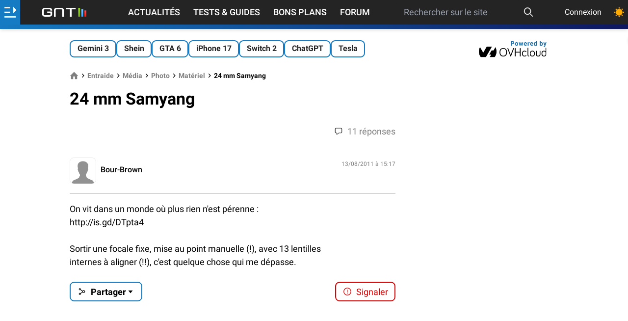

--- FILE ---
content_type: text/html; charset=UTF-8
request_url: https://www.generation-nt.com/reponses/24-mm-samyang-entraide-3985761.html
body_size: 27874
content:
<!doctype html>

<html dir="ltr" lang="fr" class="">
<head prefix=
	  "og: http://ogp.me/ns#
     fb: http://ogp.me/ns/fb#">
	<meta http-equiv="Content-Type" content="text/html; charset=utf-8"/>
	<title data-title="24 mm Samyang">24 mm Samyang</title>
	<!-- FE0336D3-864D-411E-9B35-F62E5C7FE5EC -->
	<meta name="viewport" content="width=device-width, initial-scale=1.0"/>
	<meta name="description" content="On vit dans un monde o&amp;amp;ugrave; plus rien n&amp;amp;#039;est p&amp;amp;eacute;renne : /DTpta4  Sortir une focale fixe, mise au point manuelle (!), avec 13 lentilles internes &amp;amp;agrave; aligner (!!), c&amp;amp;#039;est quelq"/>
	<meta name="keywords" content="24, mm, samyang"/>
			<meta name="referrer" content="origin">
	<meta property="og:locale" content="fr_FR"/>
	<meta property="og:site_name" content="Génération NT"/>
	<meta property="og:title" content="24 mm Samyang"/>
	<meta property="og:description" content="On vit dans un monde o&amp;amp;ugrave; plus rien n&amp;amp;#039;est p&amp;amp;eacute;renne : /DTpta4  Sortir une focale fixe, mise au point manuelle (!), avec 13 lentilles internes &amp;amp;agrave; aligner (!!), c&amp;amp;#039;est quelq"/>
	<meta property="og:url" content="https://www.generation-nt.com"/>
    
			<link rel="canonical" href="https://www.generation-nt.com/reponses/24-mm-samyang-entraide-3985761.html"/>
	
			<meta property="og:type" content="website"/>
		<meta property="og:image" content="/assets/img/logo-gnt-square-dark.svg"/>
	<meta name="unancor-verify-code" content="aHR0cHM6Ly9nZW5lcmF0aW9uLW50LmNvbS8 =">
	<meta name="twitter:site" content="@GNT_fr"/>
	<meta name="twitter:domain" content="www.generation-nt.com"/>
	<meta name="twitter:card" content="summary"/>
	<meta name="twitter:url" content="https://www.generation-nt.com"/>
	<meta name="twitter:image" content="https://www.generation-nt.com/assets/img/logo-gnt-square-dark.svg"/>
	<meta name="twitter:title" content="24 mm Samyang"/>
	<meta name="twitter:description" content="On vit dans un monde o&amp;amp;ugrave; plus rien n&amp;amp;#039;est p&amp;amp;eacute;renne : /DTpta4  Sortir une focale fixe, mise au point manuelle (!), avec 13 lentilles internes &amp;amp;agrave; aligner (!!), c&amp;amp;#039;est quelq"/>
	<meta property="fb:app_id" content="298577040224889"/>
	<meta property="fb:page_id" content="145035682185710"/>
	<meta name="msvalidate.01" content="FFB405EA57E55A88B69AB720BA4B67CD"/>
	<meta name="msapplication-TileColor" content="#157bc2">
	<meta name="theme-color" content="#157bc2">

	    <link rel="alternate" type="application/rss+xml" href="https://www.generation-nt.com/export/rss.xml">

    <link href="/assets/fonts/style.css" rel="stylesheet">
            <link href="/build/newsgroup_view.f385f8faff75fa2f5c09.css" rel="stylesheet">
    
	<link rel="manifest" href="/manifest.json">
    <link rel="shortcut icon" href="https://www.generation-nt.com/favicon.png" />
	<link rel="apple-touch-icon" href="https://www.generation-nt.com/assets/img/touch-icon-iphone.png"/>
	<link rel="apple-touch-icon" sizes="72x72" href="https://www.generation-nt.com/assets/img/touch-icon-ipad.png"/>
	<link rel="apple-touch-icon" sizes="114x114" href="https://www.generation-nt.com/assets/img/touch-icon-iphone4.png"/>

	
    <!-- CMP -->
    <script type="text/javascript" src="https://cache.consentframework.com/js/pa/37015/c/31lMo/stub"></script>
    <script type="text/javascript" src="https://choices.consentframework.com/js/pa/37015/c/31lMo/cmp" async></script>

	<script>
		const CONST = {
			IS_LOGGED: false,
			USERNAME: null,
			USER_ID: null,
			RECAPTCHA_KEY: "6Lf8HkAgAAAAAMdCyahUGoYdnElQO9iaXcO-yMFI",
			ENABLE_RECAPTCHA_GOOGLE: 1,
			SOCKET_CHAT_URL: "wss://www.generation-nt.com/ws/",
			JSON_PROPERTY_AJAX: "ajax",
			JSON_PROPERTY_SUCCESS: "success",
			JSON_PROPERTY_ERROR: "error",
			JSON_PROPERTY_RESULT: "result",
			JSON_PROPERTY_MESSAGE: "message",
			JSON_PROPERTY_MESSAGE_FLASH: "flash",
			JSON_PROPERTY_DATA: "data",
			JSON_PROPERTY_URL: "url",
			JSON_PROPERTY_PREVIEW: "preview",
			JSON_PROPERTY_SEARCH: "search",
			JSON_PROPERTY_ACTION: "action",
			JSON_PROPERTY_DELETE: "delete",
			JSON_PROPERTY_REPLACE: "replace",
			JSON_PROPERTY_PREPEND: "prepend",
			JSON_PROPERTY_CALLBACK: "callback",
			JSON_PROPERTY_ID: "id",
			JSON_PROPERTY_HTML: "html",
			JSON_PROPERTY_PAGINATION: "pagination",
			JSON_PROPERTY_TITRE: "titre",
			JSON_PROPERTY_AUTOFOLLOW: "autosuivi",
			JSON_PROPERTY_BLACKLIST: "is_blacklist",
			JSON_PROPERTY_FOLLOW: "is_followed",
			JSON_PROPERTY_AGE: "age",
			JSON_PROPERTY_SEX: "sexe",
			JSON_PROPERTY_DATE: "date",
			JSON_PROPERTY_HOMEPAGE: "homepage",
			JSON_PROPERTY_LIST: "list",
			JSON_PROPERTY_AVATAR: "avatar",
			JSON_PROPERTY_AVATAR_MINI: "mini",
			JSON_PROPERTY_AVATAR_XLARGE: "xlarge",
			JSON_PROPERTY_SCORE: "score",
			JSON_PROPERTY_TOTAL: "total",
			JSON_PROPERTY_REAL_VALUE: "real_value",
			JSON_PROPERTY_PRENOM: "prenom",
			JSON_PROPERTY_NEGATIF: "negatif",
			JSON_PROPERTY_POSITIF: "positif",
			JSON_PROPERTY_EMAIL: "email",
			JSON_PROPERTY_TEAM: "team",
			JSON_PROPERTY_THEMEDARK: "theme_dark",
			JSON_PROPERTY_PAGE: "page",
			JSON_PROPERTY_ANONYMOUS: "anonymous",
			JSON_PROPERTY_AJAX_LOCK: "ajax_lock",
			JSON_PROPERTY_GAMIFICATION: "gamification",
			JSON_PROPERTY_POINTS: "points",
			JSON_PROPERTY_ANCHOR: "#",
			JSON_PROPERTY_ANCHOR_COMMENTS_ALL: new RegExp("^commentaires$", "gi"),
			JSON_PROPERTY_ANCHOR_COMMENTS_PAGE: new RegExp("^cpage_([0-9]+)$"),
			JSON_PROPERTY_ANCHOR_COMMENTS_ID: new RegExp("^cid_([0-9]+)$"),
			NB_INFINITE_LOOP: "5",
			SEARCH_MIN_LENGTH: "3",
			SEARCH_MAX_LENGTH: "200",
			DATA_PROPERTY_LAZYLOAD: "ajaxlazyload",
			DEFAULT_ERROR_MESSAGE: "Une erreur est survenue lors de l'opération",
			DEFAULT_MEMBER_FEATURE_MESSAGE: "Vous devez être connecté afin d'accéder à ce service",
			DEFAULT_ERROR_MISSING_MESSAGE: "Le message est vide",
			DEFAULT_ERROR_MISSING_TITLE: "Le titre est vide",
			JSON_DEFAULT_ERROR_TITLE: "Erreur",
			JSON_DEFAULT_SUCCESS_TITLE: "Succès",
			JSON_MISSING_PARAMETERS_MESSAGE: "Action impossible, certaines données sont manquantes",
			LABEL_PLACEHOLDER_QUESTION: "Votre question...",
            MESSAGE_PUSH_NOTIFICATION_DISABLED: "Vous avez déjà bloqué les notifications pour GNT. Veuillez d'abord réinitialiser l'autorisation de notification dans votre navigateur puis essayez de cliquer à nouveau.",
            MESSAGE_PUSH_NOTIFICATION_SUCCESS: "Les notifications push sont déjà activées pour GNT. Merci !",
			MESSAGE_SAME_USER_VOTE_ERROR: "Vous ne pouvez pas voter pour votre commentaire",
			MESSAGE_SEARCH_NO_RESULT: "Aucun article n'a été trouvé",
			MESSAGE_MISMATCH_PASSWORD_ERROR: "Les deux mots de passe ne correspondent pas.",
			MESSAGE_EMPTY_SEARCH: "La recherche est vide",
			MESSAGE_SEARCH_LENGTH: "La recherche doit faire au moins 3 caractères",
            MESSAGE_SEARCH_LENGTH_MAX: "La recherche doit faire moins de 200 caractères",
			MESSAGE_SHORT_USERNAME: "Pseudonyme trop court (5 charactères minimum)",
			MESSAGE_NAME_ALPHANUMERIC_ERROR: "Le nom ne peut pas contenir de caractères spéciaux",
			MESSAGE_LOGIN_ALPHANUMERIC_ERROR: "Pseudonyme invalide (alpha-numérique uniquement)",
			MESSAGE_FORMAT_PASSWORD_ERROR: "Le mot de passe doit être compris entre 6 et 20 caractères",
			MESSAGE_REPORT_REASON_MISSING: "Merci de cocher au moins une raison pour ce signalement",
			MESSAGE_SOCKET_SUPPORT_ERROR: "Vous ne pouvez pas poster de message car votre navigateur ne supporte pas la technologie utilisée sur la tribune",
			MESSAGE_SOCKET_CONNECT_ERROR: "Discussion désactivée, impossible de se connecter au serveur",
			MESSAGE_SOCKET_COUNTDOWN: "Tentative de reconnexion dans %s",
			MESSAGE_SOCKET_COUNTDOWN_INPROGRESS: "Reconnexion en cours ...",
			MESSAGE_IMAGE_OVERSIZE_ERROR: "Le fichier dépasse la taille autorisée (8 Mo).",
			MESSAGE_MEMBER_FEATURE_REPLY: "Pour pouvoir répondre à un commentaire, vous devez être connecté au site.",
			MESSAGE_MEMBER_FEATURE_COMMENT: "Pour pouvoir ajouter un commentaire, vous devez être connecté au site.",
			MESSAGE_CATEGORY_MISSING: "Une catégorie doit être renseignée",
			MESSAGE_FORUM_TEXT_MISSING: "Votre question doit contenir du texte.",
			MESSAGE_CLIPBOARD_ERROR: "La copie dans le presse papier n'est pas autorisé par votre navigateur.",
			MESSAGE_CLIPBOARD_URL_SUCCESS: "Lien copié !",
			MESSAGE_PREMIUM_MINIMUM_AMOUNT: "Vous devez saisir un montant d'un minimum de 24€ pour souscrire à cet abonnement",
			CHAT_MESSAGE_TEXT: "text",
			CHAT_MESSAGE_ID: "post_id",
			CHAT_MESSAGE_REPLY_ID: "reply_id",
			CHAT_MESSAGE_STATUS: "status",
			CHAT_MESSAGE_TYPE: "type",
			CHAT_MESSAGE_TYPE_DISCUSSION: "discussion",
			CHAT_MESSAGE_TYPE_USER_LIST: "userslist",
			CHAT_MESSAGE_TYPE_NOTIFICATION: "notification",
			CHAT_MESSAGE_TYPE_DELETE: "delete",
			CHAT_MESSAGE_TYPE_UPDATE: "update",
			CHAT_MESSAGE_TYPE_CLOSE: "close",
			CHAT_MESSAGE_TYPE_SERVER_INFO: "server_info",
			CHAT_MESSAGE_HTML: "html",
			CHAT_MESSAGE_DATA: "data",
			URL_PAGE_CONNEXION_FACEBOOK: "/membres/connexion/facebook",
			URL_API_MEMBRE_SEARCH: "/api/membres/recherche",
			URL_API_MEMBRE_TRACKING: "/api/membres/tracking",
			URL_API_MEMBRE_NOTIFICATIONS: "/api/membres/notifications/list",
			URL_API_MEMBRE_NOTIFICATIONS_READ_ALL: "/api/membres/notifications/read",
			URL_API_MEMBRE_CHANGER_AVATAR: "/api/membres/changer-avatar",
			URL_API_MEMBRE_CHANGER_EMAIL: "/api/membres/changer-email",
			URL_API_MEMBRE_CANCEL_EMAIL: "/api/membres/annuler-email",
			URL_API_MEMBRE_CHANGER_MOTDEPASSE: "/api/membres/changer-mot-de-passe",
			URL_API_MEMBRE_CHANGER_MOTDEPASSE_PERDU: "/api/membres/changer-mot-de-passe-perdu",
			URL_API_MEMBRE_SAUVEGARDER_PROFIL: "/api/membres/sauvegarder",
			URL_API_MEMBRE_REINITIALISER_MOTDEPASSE: "/api/membres/demande-reinitialiser-mot-de-passe",
			URL_API_MEMBRE_SUPPRIMER_AVATAR: "/api/membres/supprimer-avatar",
			URL_API_MEMBRE_BLACKLIST: "/api/membres/blacklist",
			URL_API_MEMBRE_SUIVRE: "/api/membres/suivre",
			URL_API_MEMBRE_LOGIN_AVAILABILITY: "/api/membres/login-availability",
			URL_API_MEMBRE_SWITCH_THEME: "/api/membres/changer-theme",
			URL_API_MEMBRE_SWITCH_DISPLAY_LISTING: "/api/membres/changer-listing",
			URL_API_TRIBUNE_LIST: "/api/tribune/list",
			URL_API_TRIBUNE_PIN: "/api/tribune/pin",
			URL_API_COMMENTAIRE_TRIBUNE_SIGNALER: "/api/commentaires/tribune/signaler",
			URL_API_COMMENTAIRE_ARTICLE_POSTER: "/api/commentaires/article/poster",
			URL_API_COMMENTAIRE_ARTICLE_DELETE: "/api/commentaires/article/supprimer",
			URL_API_COMMENTAIRE_ARTICLE_UPDATE: "/api/commentaires/article/modifier",
			URL_API_COMMENTAIRE_ARTICLE_LISTE: "/api/commentaires/article/liste",
			URL_API_COMMENTAIRE_ARTICLE_SIGNALER: "/api/commentaires/article/signaler",
			URL_API_COMMENTAIRE_ARTICLE_VOTE_DETAILS: "/api/commentaires/article/vote-details",
			URL_API_COMMENTAIRE_ARTICLE_VOTE: "/api/commentaires/article/vote",
			URL_API_COMMENTAIRE_FORUM_POSTER: "/api/commentaires/forum/poster",
			URL_API_COMMENTAIRE_FORUM_DELETE: "/api/commentaires/forum/supprimer",
			URL_API_COMMENTAIRE_FORUM_UPDATE: "/api/commentaires/forum/modifier",
			URL_API_COMMENTAIRE_FORUM_LISTE: "/api/commentaires/forum/liste",
			URL_API_COMMENTAIRE_FORUM_SIGNALER: "/api/commentaires/forum/signaler",
			URL_API_COMMENTAIRE_FORUM_VOTE: "/api/commentaires/forum/vote",
			URL_API_COMMENTAIRE_NEWSGROUP_SIGNALER: "/api/commentaires/newsgroup/signaler",
			URL_API_COMMENTAIRE_NEWSGROUP_DELETE: "/api/commentaires/newsgroup/supprimer",
			URL_API_ARTICLE_RATING_DETAILS: "/api/articles/notation-details",
			URL_API_ARTICLE_FAVORIS: "/api/articles/favoris",
			URL_API_ARTICLE_READ: "/api/articles/lecture",
			URL_API_ARTICLE_VOTE: "/api/articles/vote",
			URL_API_ARTICLE_COMMENTS_FOLLOW: "/api/articles/suivi-commentaires",
			URL_API_ARTICLE_RATING: "/api/articles/notation",
			URL_API_ARTICLE_BUG: "/api/articles/signaler-bug",
			URL_API_NEWSGROUP_REPORT: "/api/newsgroup/signaler",
			URL_API_FORUM_REPORT: "/api/forum/signaler",
			URL_API_FORUM_READ: "/api/forum/lecture",
			URL_API_FORUM_PIN: "/api/forum/epingler",
			URL_API_FORUM_RESOLU: "/api/forum/resolu",
			URL_API_FORUM_COMMENTS_FOLLOW: "/api/forum/suivi-reponses",
			URL_API_FORUM_UPLOAD: "/api/forum/upload",
			LABEL_POINTS: "points",
			LABEL_POINT: "point",
			LABEL_MASQUER: "Masquer",
			LABEL_DISPLAY: "Afficher",
			LABEL_UNBAN: "Débannir",
			LABEL_SEND: "Envoyer",
			LABEL_EDIT: "Modifier",
			LABEL_MODULE_NO_DATA: "Aucune donnée",
			TYPE_COMMENT_NEWSGROUP: "commentaire_newsgroup",
			TYPE_COMMENT_FORUM: "commentaire_forum",
			TYPE_COMMENT_ARTICLE: "commentaire_article",
			browsermobile: 0,
			browsertablet: 0,
			browserdevice: 0,
			gntrand: "6007",
		};

		
				//add inline in head to avoid FOUC (FOUC est l'acronyme en anglais de flash of unstyled content )
		if (typeof localStorage.theme !== "undefined") {
			if (localStorage.theme === "dark") {
				document.documentElement.classList.add('dark');
				localStorage.theme = 'dark';
			} else if (localStorage.theme === "light") {
				document.documentElement.classList.remove('dark');
				localStorage.theme = 'light';
			}
		} else if (!('theme' in localStorage) && typeof localStorage.theme === "undefined" && window.matchMedia && window.matchMedia('(prefers-color-scheme: dark)').matches) {
			document.documentElement.classList.add('dark');
			localStorage.theme = 'dark';
		}
		
	</script>
			<script type="application/ld+json">{"@context":"https://schema.org","@graph":[{"@type":"Organization","@id":"https://www.generation-nt.com/#organization","name":"G\u00e9n\u00e9ration NT","url":"https://www.generation-nt.com","sameAs":["https://twitter.com/GNT_fr","https://www.facebook.com/GenerationNT"],"logo":{"@type":"ImageObject","@id":"https://www.generation-nt.com/#logo","inLanguage":"fr-FR","url":"https://www.generation-nt.com/assets/img/logo-gnt-square-dark.svg","contentUrl":"https://www.generation-nt.com/assets/img/logo-gnt-square-dark.svg","width":600,"height":60,"caption":"G\u00e9n\u00e9ration NT"},"image":{"@id":"https://www.generation-nt.com/#logo"}},{"@type":"WebSite","@id":"https://www.generation-nt.com/#website","url":"https://www.generation-nt.com","name":"G\u00e9n\u00e9ration NT","description":"On vit dans un monde o&amp;ugrave; plus rien n&amp;#039;est p&amp;eacute;renne :\r /DTpta4\r \r Sortir une focale fixe, mise au point manuelle (!), avec 13 lentilles\r internes &amp;agrave; aligner (!!), c&amp;#039;est quelq","publisher":{"@id":"https://www.generation-nt.com/#organization"},"potentialAction":[{"@type":"SearchAction","target":{"@type":"EntryPoint","urlTemplate":"https://www.generation-nt.com/recherche?search={search_term_string}"},"query-input":"required name=search_term_string"}],"inLanguage":"fr-FR"}]}</script>
	
	<!--[if lte IE 8]>
	<script src="/js/html5.js"></script>
	<![endif]-->
	<link href="/export/rss.xml" type="application/rss+xml" rel="alternate" title="GNT - Actualités"/>
	<link href="/export/rss_astuces.xml" type="application/rss+xml" rel="alternate" title="GNT - Astuces"/>
	<link href="/export/rss_download.xml" type="application/rss+xml" rel="alternate"
		  title="GNT - Téléchargements"/>

	
	
		<script>
			var glxm = glxm || {};
			glxm.que = glxm.que || [];
			(function () {
				let glxmId = '47655911';
				const s = document.createElement('script');
				s.defer = true;
				s.src = '//cdn.galaxiemedia.fr/' + glxmId + '/script.min.js';
				const n = document.getElementsByTagName('script')[0];
				n.parentNode.insertBefore(s, n);
			})();
			glxm.que.push(function () {
				glxm.setTargeting({'tag': ["entraide"]});
				glxm.start();
			});
		</script>
	<link rel="preconnect" href="https://cdn.galaxiemedia.fr">
    
    </head>
<body class="font-roboto overflow-x-hidden bg-white dark:bg-black-darkest dark:text-gray-light mt-24 lg:mt-12 ">

	<!-- scroll to top button -->
	<button id="topButton" aria-label="Haut de page" class="hidden sm:fixed z-[2147483646] p-3 bg-gray-100 dark:text-black-light dark:bg-white dark:xl:bg-black-light dark:xl:text-white rounded-full shadow-md bottom-5 right-5 sm:bottom-10 sm:right-10 hover:animate-bounce">
		<svg xmlns="http://www.w3.org/2000/svg" class="w-5 h-5" width="1em" height="1em"
			 preserveAspectRatio="xMidYMid meet" viewBox="0 0 8 8">
			<path fill="currentColor" d="M4 1L0 5l1.5 1.5L4 4l2.5 2.5L8 5L4 1z"/>
		</svg>
	</button>




<!-- gamification modal -->
<div id="gamification-modal" class="modal">
	<div class="blackoverlay"></div>
	<div class="modal-external">
		<div class="mb-0 justify-end">
			<a href="javascript:" title="Fermer la fenêtre"
			   data-tooltip="Fermer la fenêtre"
			   data-position="right"
			   class="hover:text-blue text-3xl close-modal">
				<svg xmlns="http://www.w3.org/2000/svg" aria-hidden="true" class="iconify icon" role="img" width="1em"
					 height="1em" preserveAspectRatio="xMidYMid meet" viewBox="0 0 24 24">
					<path fill="currentColor"
						  d="M19 3H5a2 2 0 0 0-2 2v14a2 2 0 0 0 2 2h14a2 2 0 0 0 2-2V5a2 2 0 0 0-2-2m0 16H5V5h14v14M17 8.4L13.4 12l3.6 3.6l-1.4 1.4l-3.6-3.6L8.4 17L7 15.6l3.6-3.6L7 8.4L8.4 7l3.6 3.6L15.6 7L17 8.4Z"/>
				</svg>
			</a>
		</div>
		<div class="modal-body">
			<div class="flex flex-col items-center space-y-3 mb-3 sm:mb-8">
				<div class="text-lg sm:text-xl font-bold">Félicitations !</div>
				<svg xmlns="http://www.w3.org/2000/svg" aria-hidden="true" role="img" width="1em" height="1em"
					 preserveAspectRatio="xMidYMid meet" viewBox="0 0 512 512" class="w-20 h-20">
					<path fill="#E2A042"
						  d="M382.287 464.724c-6.201-6.996-13.561-12.868-21.523-14.416c0-.05.008-.099.008-.15c0-12.345-10.007-22.353-22.353-22.353H174.136c-12.345 0-22.353 10.007-22.353 22.353c0 .05.007.099.008.15c-7.962 1.548-15.322 7.42-21.523 14.416c-10.236 11.548-2.011 29.778 13.421 29.778h225.178c15.431 0 23.656-18.23 13.42-29.778z"/>
					<path fill="#FFB636"
						  d="M493.587 86.056c-11.911-14.232-29.387-22.395-47.946-22.395h-24.134V34.59H91.047v29.071H66.359c-18.559 0-36.034 8.162-47.945 22.395c-11.911 14.232-16.868 32.872-13.597 51.141l19.321 107.935c5.342 29.843 31.224 51.504 61.542 51.504h77.056c2.194 0 4.371-.123 6.528-.348c9.869 11.219 20.411 22.255 31.474 33.319c8.042 8.042 15.26 14.671 21.947 19.899a556.241 556.241 0 0 1-6.27 27.387l-2.902 11.009c-1.044 3.631-1.945 7.205-3.046 10.663c-1.151 3.458-2.722 6.801-4.468 9.971c-1.761 3.17-3.609 6.167-5.117 8.934a74.18 74.18 0 0 0-3.749 7.551c-.44 1.124-.906 2.176-1.212 3.149c-.295.973-.502 1.866-.577 2.673c-.374 3.228.868 5.072.868 5.072c6.216 9.245 16.262 17.142 29.488 22.184c33.012 12.583 73.333 2.651 90.06-22.184c0 0 1.242-1.844.868-5.072c-.075-.807-.282-1.7-.577-2.673c-.305-.973-.772-2.025-1.212-3.149a74.18 74.18 0 0 0-3.749-7.551c-1.508-2.767-3.356-5.764-5.117-8.934c-1.746-3.17-3.318-6.513-4.468-9.971c-1.101-3.458-2.001-7.032-3.046-10.663l-2.902-11.009a557.4 557.4 0 0 1-6.192-26.997c6.828-5.287 14.207-12.045 22.451-20.289c11.05-11.05 21.579-22.072 31.437-33.276a62.8 62.8 0 0 0 6.01.305h77.057c30.317 0 56.199-21.66 61.543-51.505l19.319-107.934c3.271-18.268-1.685-36.909-13.595-51.141zM85.68 254.037a19.902 19.902 0 0 1-19.61-16.412L46.748 129.691c-1.426-7.97 2.102-13.631 4.333-16.296s7.181-7.136 15.278-7.136h24.713c.639 60.152 17.88 106.563 45.375 147.778H85.68zm379.571-124.346l-19.319 107.934a19.905 19.905 0 0 1-19.611 16.413h-50.213c27.495-41.215 44.737-87.626 45.375-147.778h24.159c8.096 0 13.047 4.471 15.278 7.136c2.23 2.664 5.757 8.325 4.331 16.295z"/>
					<path fill="#E2A042"
						  d="M133.385 491.285C146.858 504.758 199.197 510 256.277 510s115.373-10.86 124.535-20.022s-51.063-9.408-51.063-9.408l-196.364 10.715z"/>
					<ellipse cx="256" cy="34.59" fill="#FFD469" rx="165.068" ry="28.143"/>
					<path fill="#FFD469"
						  d="M366.507 191.449c-1.965 0-3.962-.353-5.906-1.099c-8.508-3.263-12.76-12.806-9.496-21.314c12.218-31.855 11.069-50.287 9.854-69.8c-.567-9.095 6.347-16.928 15.441-17.495c9.113-.564 16.928 6.348 17.494 15.442c1.593 25.56 1.723 47.95-11.979 83.67c-2.518 6.565-8.774 10.596-15.408 10.596z"/>
				</svg>
				<div class="flex items-center font-bold text-xl sm:text-2xl text-blue space-x-1">
					<span>+</span>
					<span id="gamification_new_points">0</span>
					<span id="gamification_new_points_label">points</span>
				</div>
				<p id="gamification_texte" class="w-full sm:w-2/3 text-center"></p>
			</div>
			<div class="text-right text-tiny">
                <a href="/informations/gamification" class="text-blue hover:opacity-90">En savoir plus</a>
            </div>
		</div>
	</div>
</div>

<header class="w-full shadow-md z-[999] items-center top-0 text-white bg-black fixed">
	<div class="w-full flex h-11 justify-between ">
		<div id="lateral-menu-overlay" class="fixed z-30 inset-0 top-11 transition-opacity hidden">
			<div tabindex="0" class="blackoverlay absolute inset-0 bg-black opacity-50"></div>
			<aside id="lateral-menu"
				   class="absolute w-full lg:max-w-xl xl:max-w-lg h-full overflow-auto font-bold
				   -translate-x-full transition-transform duration-300 ease-in-out scrollbar scrollbar-thin
				   scrollbar-thumb-gold scrollbar-track-gray custom-gradient text-white">
				<button id="close-lateral-menu" class="absolute top-3 right-3 text-white">
					<svg xmlns="http://www.w3.org/2000/svg" aria-hidden="true" role="img" class="iconify"
						 width="1em"
						 height="1em" preserveAspectRatio="xMidYMid meet" viewBox="0 0 1024 1024">
						<path fill="currentColor"
							  d="M195.2 195.2a64 64 0 0 1 90.496 0L512 421.504L738.304 195.2a64 64 0 0 1 90.496 90.496L602.496 512L828.8 738.304a64 64 0 0 1-90.496 90.496L512 602.496L285.696 828.8a64 64 0 0 1-90.496-90.496L421.504 512L195.2 285.696a64 64 0 0 1 0-90.496z"/>
					</svg>
				</button>

				<div class="px-6 py-3 text-xl font-bold text-white-shadow text-center">Génération Nouvelles Technologies</div>


									<div class="flex items-center p-4 bg-opacity-10 bg-gray 2xs:hidden ">
                        <svg class="mr-2" xmlns="http://www.w3.org/2000/svg" height="25" width="25" fill="white" viewBox="0 0 512 512"><!--!Font Awesome Free 6.5.2 by @fontawesome - https://fontawesome.com License - https://fontawesome.com/license/free Copyright 2024 Fonticons, Inc.--><path d="M217.9 105.9L340.7 228.7c7.2 7.2 11.3 17.1 11.3 27.3s-4.1 20.1-11.3 27.3L217.9 406.1c-6.4 6.4-15 9.9-24 9.9c-18.7 0-33.9-15.2-33.9-33.9l0-62.1L32 320c-17.7 0-32-14.3-32-32l0-64c0-17.7 14.3-32 32-32l128 0 0-62.1c0-18.7 15.2-33.9 33.9-33.9c9 0 17.6 3.6 24 9.9zM352 416l64 0c17.7 0 32-14.3 32-32l0-256c0-17.7-14.3-32-32-32l-64 0c-17.7 0-32-14.3-32-32s14.3-32 32-32l64 0c53 0 96 43 96 96l0 256c0 53-43 96-96 96l-64 0c-17.7 0-32-14.3-32-32s14.3-32 32-32z"/></svg>
						<h2 class="text-lg"><a href="/membres/connexion">Connexion</a></h2>
					</div>
				
                <div class="flex items-center p-4 bg-opacity-70 bg-green-500 togglePushNotificationAction">
                    <div class="flex items-center">
                        <svg class="mr-2"  xmlns="http://www.w3.org/2000/svg" fill="white" width="25" height="25" viewBox="0 0 448 512"><!--!Font Awesome Free 6.5.2 by @fontawesome - https://fontawesome.com License - https://fontawesome.com/license/free Copyright 2024 Fonticons, Inc.--><path d="M224 0c-17.7 0-32 14.3-32 32V51.2C119 66 64 130.6 64 208v25.4c0 45.4-15.5 89.5-43.8 124.9L5.3 377c-5.8 7.2-6.9 17.1-2.9 25.4S14.8 416 24 416H424c9.2 0 17.6-5.3 21.6-13.6s2.9-18.2-2.9-25.4l-14.9-18.6C399.5 322.9 384 278.8 384 233.4V208c0-77.4-55-142-128-156.8V32c0-17.7-14.3-32-32-32zm0 96c61.9 0 112 50.1 112 112v25.4c0 47.9 13.9 94.6 39.7 134.6H72.3C98.1 328 112 281.3 112 233.4V208c0-61.9 50.1-112 112-112zm64 352H224 160c0 17 6.7 33.3 18.7 45.3s28.3 18.7 45.3 18.7s33.3-6.7 45.3-18.7s18.7-28.3 18.7-45.3z"/></svg>

                        <h2 class="text-lg"><a href="javascript:" rel="noopener">Recevez nos notifications</a></h2>
                    </div>
                </div>

				<div class="p-4 bg-opacity-10 bg-gray">
					<h2 class="text-lg mb-2">
						<span class="hidden 2xl:block">Nos autres sections</span>
						<span class="2xl:hidden">Nos sections</span>
					</h2>
					<div class="flex flex-wrap">
														<div class="2xl:hidden ml-4 mr-8">
																			<div class="flex items-center p-2 pl-0 hover:opacity-90">
											<a href="/actualites">
												<svg xmlns="http://www.w3.org/2000/svg" class="iconify icon mr-2" aria-hidden="true" role="img" width="1.46em" height="1em" preserveAspectRatio="xMidYMid meet" viewBox="0 0 2048 1408"><path fill="currentColor" d="M1024 384H640v384h384V384zm128 640v128H512v-128h640zm0-768v640H512V256h640zm640 768v128h-512v-128h512zm0-256v128h-512V768h512zm0-256v128h-512V512h512zm0-256v128h-512V256h512zM256 1216V256H128v960q0 26 19 45t45 19t45-19t19-45zm1664 0V128H384v1088q0 33-11 64h1483q26 0 45-19t19-45zM2048 0v1216q0 80-56 136t-136 56H192q-80 0-136-56T0 1216V128h256V0h1792z"/></svg>												Actualités											</a>
										</div>
																			<div class="flex items-center p-2 pl-0 hover:opacity-90">
											<a href="/tests-guides">
												<svg xmlns="http://www.w3.org/2000/svg" class="iconify icon mr-2" aria-hidden="true" role="img" width="1em" height="1em" preserveAspectRatio="xMidYMid meet" viewBox="0 0 512 512"><path fill="currentColor" d="M139.61 35.5a12 12 0 0 0-17 0L58.93 98.81l-22.7-22.12a12 12 0 0 0-17 0L3.53 92.41a12 12 0 0 0 0 17l47.59 47.4a12.78 12.78 0 0 0 17.61 0l15.59-15.62L156.52 69a12.09 12.09 0 0 0 .09-17zm0 159.19a12 12 0 0 0-17 0l-63.68 63.72l-22.7-22.1a12 12 0 0 0-17 0L3.53 252a12 12 0 0 0 0 17L51 316.5a12.77 12.77 0 0 0 17.6 0l15.7-15.69l72.2-72.22a12 12 0 0 0 .09-16.9zM64 368c-26.49 0-48.59 21.5-48.59 48S37.53 464 64 464a48 48 0 0 0 0-96zm432 16H208a16 16 0 0 0-16 16v32a16 16 0 0 0 16 16h288a16 16 0 0 0 16-16v-32a16 16 0 0 0-16-16zm0-320H208a16 16 0 0 0-16 16v32a16 16 0 0 0 16 16h288a16 16 0 0 0 16-16V80a16 16 0 0 0-16-16zm0 160H208a16 16 0 0 0-16 16v32a16 16 0 0 0 16 16h288a16 16 0 0 0 16-16v-32a16 16 0 0 0-16-16z"/></svg>												Tests & Guides											</a>
										</div>
																			<div class="flex items-center p-2 pl-0 hover:opacity-90">
											<a href="/forum">
												<svg xmlns="http://www.w3.org/2000/svg" class="iconify icon mr-2" aria-hidden="true" role="img" width="1em" height="1em" preserveAspectRatio="xMidYMid meet" viewBox="0 0 24 24"><path fill="currentColor" d="M12 14c1.381 0 2.631-.56 3.536-1.465C16.44 11.631 17 10.381 17 9s-.56-2.631-1.464-3.535C14.631 4.56 13.381 4 12 4s-2.631.56-3.536 1.465C7.56 6.369 7 7.619 7 9s.56 2.631 1.464 3.535A4.985 4.985 0 0 0 12 14zm8 1a2.495 2.495 0 0 0 2.5-2.5c0-.69-.279-1.315-.732-1.768A2.492 2.492 0 0 0 20 10a2.495 2.495 0 0 0-2.5 2.5A2.496 2.496 0 0 0 20 15zm0 .59c-1.331 0-2.332.406-2.917.968C15.968 15.641 14.205 15 12 15c-2.266 0-3.995.648-5.092 1.564C6.312 15.999 5.3 15.59 4 15.59c-2.188 0-3.5 1.09-3.5 2.182c0 .545 1.312 1.092 3.5 1.092c.604 0 1.146-.051 1.623-.133l-.04.27c0 1 2.406 2 6.417 2c3.762 0 6.417-1 6.417-2l-.02-.255c.463.073.995.118 1.603.118c2.051 0 3.5-.547 3.5-1.092c0-1.092-1.373-2.182-3.5-2.182zM4 15c.69 0 1.315-.279 1.768-.732A2.492 2.492 0 0 0 6.5 12.5A2.495 2.495 0 0 0 4 10a2.496 2.496 0 0 0-2.5 2.5A2.495 2.495 0 0 0 4 15z"/></svg>												Forum											</a>
										</div>
																	</div>
							
														<div class="ml-4">
																			<div class="flex items-center p-2 pl-0 hover:opacity-90">
											<a href="/telecharger">
												<svg xmlns="http://www.w3.org/2000/svg" aria-hidden="true" class="iconify icon mr-2" role="img" width="1em" height="1em" preserveAspectRatio="xMidYMid meet" viewBox="0 0 24 24"><rect width="16" height="2" x="4" y="18" fill="currentColor" rx="1" ry="1"/><rect width="4" height="2" x="3" y="17" fill="currentColor" rx="1" ry="1" transform="rotate(-90 5 18)"/><rect width="4" height="2" x="17" y="17" fill="currentColor" rx="1" ry="1" transform="rotate(-90 19 18)"/><path fill="currentColor" d="M12 15a1 1 0 0 1-.58-.18l-4-2.82a1 1 0 0 1-.24-1.39a1 1 0 0 1 1.4-.24L12 12.76l3.4-2.56a1 1 0 0 1 1.2 1.6l-4 3a1 1 0 0 1-.6.2Z"/><path fill="currentColor" d="M12 13a1 1 0 0 1-1-1V4a1 1 0 0 1 2 0v8a1 1 0 0 1-1 1Z"/></svg>												Téléchargements</a>
										</div>
																			<div class="flex items-center p-2 pl-0 hover:opacity-90">
											<a href="/astuces">
												<svg xmlns="http://www.w3.org/2000/svg" aria-hidden="true" class="iconify icon mr-2" role="img" width="1em" height="1em" preserveAspectRatio="xMidYMid meet" viewBox="0 0 32 32"><path fill="currentColor" d="M27 16.76v-1.53l1.92-1.68A2 2 0 0 0 29.3 11l-2.36-4a2 2 0 0 0-1.73-1a2 2 0 0 0-.64.1l-2.43.82a11.35 11.35 0 0 0-1.31-.75l-.51-2.52a2 2 0 0 0-2-1.61h-4.68a2 2 0 0 0-2 1.61l-.51 2.52a11.48 11.48 0 0 0-1.32.75l-2.38-.86A2 2 0 0 0 6.79 6a2 2 0 0 0-1.73 1L2.7 11a2 2 0 0 0 .41 2.51L5 15.24v1.53l-1.89 1.68A2 2 0 0 0 2.7 21l2.36 4a2 2 0 0 0 1.73 1a2 2 0 0 0 .64-.1l2.43-.82a11.35 11.35 0 0 0 1.31.75l.51 2.52a2 2 0 0 0 2 1.61h4.72a2 2 0 0 0 2-1.61l.51-2.52a11.48 11.48 0 0 0 1.32-.75l2.42.82a2 2 0 0 0 .64.1a2 2 0 0 0 1.73-1l2.28-4a2 2 0 0 0-.41-2.51ZM25.21 24l-3.43-1.16a8.86 8.86 0 0 1-2.71 1.57L18.36 28h-4.72l-.71-3.55a9.36 9.36 0 0 1-2.7-1.57L6.79 24l-2.36-4l2.72-2.4a8.9 8.9 0 0 1 0-3.13L4.43 12l2.36-4l3.43 1.16a8.86 8.86 0 0 1 2.71-1.57L13.64 4h4.72l.71 3.55a9.36 9.36 0 0 1 2.7 1.57L25.21 8l2.36 4l-2.72 2.4a8.9 8.9 0 0 1 0 3.13L27.57 20Z"/><path fill="currentColor" d="M16 22a6 6 0 1 1 6-6a5.94 5.94 0 0 1-6 6Zm0-10a3.91 3.91 0 0 0-4 4a3.91 3.91 0 0 0 4 4a3.91 3.91 0 0 0 4-4a3.91 3.91 0 0 0-4-4Z"/></svg>												Astuces</a>
										</div>
																			<div class="flex items-center p-2 pl-0 hover:opacity-90">
											<a href="/videos">
												<svg xmlns="http://www.w3.org/2000/svg" aria-hidden="true" class="iconify icon mr-2" role="img" width="1em" height="1em" preserveAspectRatio="xMidYMid meet" viewBox="0 0 20 20"><path fill="currentColor" d="M19 15V5c0-1.1-.9-2-2-2H4c-1.1 0-2 .9-2 2v10c0 1.1.9 2 2 2h13c1.1 0 2-.9 2-2zM8 14V6l6 4z"/></svg>												Vidéos</a>
										</div>
																			<div class="flex items-center p-2 pl-0 hover:opacity-90">
											<a href="/entraide.html">
												<svg xmlns="http://www.w3.org/2000/svg" aria-hidden="true" class="iconify icon mr-2" role="img" width="1em" height="1em" preserveAspectRatio="xMidYMid meet" viewBox="0 0 24 24"><path fill="currentColor" d="M12 14c1.381 0 2.631-.56 3.536-1.465C16.44 11.631 17 10.381 17 9s-.56-2.631-1.464-3.535C14.631 4.56 13.381 4 12 4s-2.631.56-3.536 1.465C7.56 6.369 7 7.619 7 9s.56 2.631 1.464 3.535A4.985 4.985 0 0 0 12 14zm8 1a2.495 2.495 0 0 0 2.5-2.5c0-.69-.279-1.315-.732-1.768A2.492 2.492 0 0 0 20 10a2.495 2.495 0 0 0-2.5 2.5A2.496 2.496 0 0 0 20 15zm0 .59c-1.331 0-2.332.406-2.917.968C15.968 15.641 14.205 15 12 15c-2.266 0-3.995.648-5.092 1.564C6.312 15.999 5.3 15.59 4 15.59c-2.188 0-3.5 1.09-3.5 2.182c0 .545 1.312 1.092 3.5 1.092c.604 0 1.146-.051 1.623-.133l-.04.27c0 1 2.406 2 6.417 2c3.762 0 6.417-1 6.417-2l-.02-.255c.463.073.995.118 1.603.118c2.051 0 3.5-.547 3.5-1.092c0-1.092-1.373-2.182-3.5-2.182zM4 15c.69 0 1.315-.279 1.768-.732A2.492 2.492 0 0 0 6.5 12.5A2.495 2.495 0 0 0 4 10a2.496 2.496 0 0 0-2.5 2.5A2.495 2.495 0 0 0 4 15z"/></svg>												Entraide</a>
										</div>
																			<div class="flex items-center p-2 pl-0 hover:opacity-90">
											<a href="/communiques-presse">
												<svg xmlns="http://www.w3.org/2000/svg" class="iconify icon mr-2" width="1em" height="1em" preserveAspectRatio="xMidYMid meet" viewBox="0 0 2048 1408"><path fill="currentColor" d="M1024 384H640v384h384V384zm128 640v128H512v-128h640zm0-768v640H512V256h640zm640 768v128h-512v-128h512zm0-256v128h-512V768h512zm0-256v128h-512V512h512zm0-256v128h-512V256h512zM256 1216V256H128v960q0 26 19 45t45 19t45-19t19-45zm1664 0V128H384v1088q0 33-11 64h1483q26 0 45-19t19-45zM2048 0v1216q0 80-56 136t-136 56H192q-80 0-136-56T0 1216V128h256V0h1792z"/></svg>												Communiqués de presse</a>
										</div>
																			<div class="flex items-center p-2 pl-0 hover:opacity-90">
											<a href="/tribune">
												<svg xmlns="http://www.w3.org/2000/svg"  class="iconify icon mr-2" width="1em" height="1em" preserveAspectRatio="xMidYMid meet" viewBox="0 0 16 16"><path fill="currentColor" d="M16 2a2 2 0 0 0-2-2H2a2 2 0 0 0-2 2v8a2 2 0 0 0 2 2h9.586a1 1 0 0 1 .707.293l2.853 2.853a.5.5 0 0 0 .854-.353V2zM5 6a1 1 0 1 1-2 0a1 1 0 0 1 2 0zm4 0a1 1 0 1 1-2 0a1 1 0 0 1 2 0zm3 1a1 1 0 1 1 0-2a1 1 0 0 1 0 2z"/></svg>												Tribune libre</a>
										</div>
																	</div>
							
					</div>
				</div>
				<div class="p-4">
					<h2 class="text-lg mb-2">Nos Bons Plans</h2>

												<div class="ml-4">
																	<div class="flex items-center p-2 pl-0 hover:opacity-90">
										<a href="/bons-plans/high-tech">
											<svg xmlns="http://www.w3.org/2000/svg" aria-hidden="true" class="iconify icon mr-2" role="img" width="1em" height="1em" preserveAspectRatio="xMidYMid meet" viewBox="0 0 24 24"><path fill="currentColor" d="M8.254 8.003c.967 0 1.75.783 1.75 1.75v9.5a1.75 1.75 0 0 1-1.75 1.75H3.75A1.75 1.75 0 0 1 2 19.253v-9.5c0-.967.784-1.75 1.75-1.75h4.504Zm0 1.5H3.75a.25.25 0 0 0-.25.25v9.5c0 .138.112.25.25.25h4.504a.25.25 0 0 0 .25-.25v-9.5a.25.25 0 0 0-.25-.25ZM6.252 17a.75.75 0 0 1 .102 1.493l-.102.007h-.5a.75.75 0 0 1-.102-1.494L5.752 17h.5Zm14.997-.5a.75.75 0 0 1 .102 1.493L21.25 18L11 17.998v-1.5h10.25ZM18.25 5c.966 0 1.75.784 1.75 1.75v7.5A1.75 1.75 0 0 1 18.25 16H11v-1.5h7.25a.25.25 0 0 0 .25-.25v-7.5a.25.25 0 0 0-.25-.25H5.75a.25.25 0 0 0-.25.25l-.001.249H4V6.75C4 5.784 4.784 5 5.75 5h12.5Z"/></svg>											High-tech</a>
									</div>
																	<div class="flex items-center p-2 pl-0 hover:opacity-90">
										<a href="/bons-plans/forfaits-mobiles">
											<svg xmlns="http://www.w3.org/2000/svg" aria-hidden="true" class="iconify icon mr-2" role="img" width="1em" height="1em" preserveAspectRatio="xMidYMid meet" viewBox="0 0 24 24"><path fill="currentColor" d="M6 15a1 1 0 0 0-1 1v3a1 1 0 0 0 2 0v-3a1 1 0 0 0-1-1Zm4-3a1 1 0 0 0-1 1v6a1 1 0 0 0 2 0v-6a1 1 0 0 0-1-1Zm8-8a1 1 0 0 0-1 1v14a1 1 0 0 0 2 0V5a1 1 0 0 0-1-1Zm-4 4a1 1 0 0 0-1 1v10a1 1 0 0 0 2 0V9a1 1 0 0 0-1-1Z"/></svg>											Internet & Mobile</a>
									</div>
															</div>
										</div>
									<div class="p-4 bg-opacity-10 bg-gray">
						<h2 class="text-lg mb-2 text-gold text-blue-shadow">Devenir membre Premium</h2>
						<div class="font-normal">Consultez GNT depuis votre mobile, tablette, ordinateur, pour 1€ par mois sans publicité et avec des fonctionnalités exclusives !</div>
						<div class="flex flex-col md:flex-row items-center text-sm mt-8 justify-center space-y-2 md:space-y-0 md:justify-between">
							<span>Offre à 12€ / an</span>
							<a href="/informations/premium" class="button-premium">
								<svg xmlns="http://www.w3.org/2000/svg" class="iconify icon mr-2" aria-hidden="true"
									 role="img" width="1em" height="1em" preserveAspectRatio="xMidYMid meet"
									 viewBox="0 0 24 24">
									<path fill="currentColor"
										  d="M9.715 12c1.151 0 2-.849 2-2s-.849-2-2-2s-2 .849-2 2s.848 2 2 2z"/>
									<path fill="currentColor"
										  d="M20 4H4c-1.103 0-2 .841-2 1.875v12.25C2 19.159 2.897 20 4 20h16c1.103 0 2-.841 2-1.875V5.875C22 4.841 21.103 4 20 4zm0 14l-16-.011V6l16 .011V18z"/>
									<path fill="currentColor"
										  d="M14 9h4v2h-4zm1 4h3v2h-3zm-1.57 2.536c0-1.374-1.676-2.786-3.715-2.786S6 14.162 6 15.536V16h7.43v-.464z"/>
								</svg>
								Abonnez-vous							</a>
						</div>
					</div>
							</aside>
		</div>
		<div class="flex items-center">
			<button class="open-lateral-menu flex items-center w-9 h-full bg-blue text-white focus:outline-none"
					aria-label="Ouvrir le menu">
				<svg xmlns="http://www.w3.org/2000/svg" aria-hidden="true" role="img" width="1em" height="1em"
					 class="iconify icon w-7 h-7 m-1" preserveAspectRatio="xMidYMid meet" viewBox="0 0 24 24">
					<g transform="translate(24 0) scale(-1 1)">
						<path fill="currentColor"
							  d="M21 18v2H3v-2h18zM6.95 3.55v9.9L2 8.5l4.95-4.95zM21 11v2h-9v-2h9zm0-7v2h-9V4h9z"/>
					</g>
				</svg>
			</button>
			<a href="/"
			   class="items-center flex h-4 w-20 mx-2 lg:mx-10"
			   aria-label="Retour accueil">
				
	<picture
        			class="flex grow-0 overflow-hidden relative w-full h-full  "
            >
		        <source srcset="/assets/img/logo-gnt-long-light.svg" type="image/jpeg">
        		<img data-sizes="auto"
			 src="/assets/img/logo-gnt-long-light.svg"
			 alt="Logo GNT"
			 onerror="this.onerror=null;this.src='/assets/img/logo-gnt-square-dark.svg';this.parentNode.children[0].srcset = this.src;"
			width="90"			height="17"									 class=""/>
	</picture>
			</a>
			<div id="social-container" class="hidden 2xl:flex">
				<div class="flex space-x-4 items-center h-full">
    <a href="https://www.facebook.com/GenerationNT" rel="nofollow noopener" target="_blank"
       class="hover:text-facebook flex items-center h-full w-4"
       title="Suivez GNT sur Facebook"
                    data-tooltip="Suivez GNT sur Facebook"
            data-position="bottom"
            >
        <svg xmlns="http://www.w3.org/2000/svg" xmlns:xlink="http://www.w3.org/1999/xlink"
             aria-hidden="true" role="img" width="0.63em" height="1em"
             preserveAspectRatio="xMidYMid meet"
             viewBox="0 0 320 512">
            <path fill="currentColor"
                  d="m279.14 288l14.22-92.66h-88.91v-60.13c0-25.35 12.42-50.06 52.24-50.06h40.42V6.26S260.43 0 225.36 0c-73.22 0-121.08 44.38-121.08 124.72v70.62H22.89V288h81.39v224h100.17V288z"></path>
        </svg>
    </a>
    <a href="https://twitter.com/GNT_fr" rel="nofollow noopener" target="_blank"
       class="hover:text-twitter flex items-center h-full w-4"
       title="Suivez GNT sur Twitter"
                    data-tooltip="Suivez GNT sur Twitter"
            data-position="bottom"
            >
        <svg xmlns="http://www.w3.org/2000/svg" viewBox="0 0 512 512"><!--!Font Awesome Free 6.7.1 by @fontawesome - https://fontawesome.com License - https://fontawesome.com/license/free Copyright 2024 Fonticons, Inc.--><path fill="currentColor" d="M389.2 48h70.6L305.6 224.2 487 464H345L233.7 318.6 106.5 464H35.8L200.7 275.5 26.8 48H172.4L272.9 180.9 389.2 48zM364.4 421.8h39.1L151.1 88h-42L364.4 421.8z"/></svg>
    </a>

    <a href="https://bsky.app/profile/generation-nt.com" rel="nofollow noopener" target="_blank"
       class="hover:text-bluesky flex items-center h-full w-4"
       title="Suivez GNT sur Bluesky"
                    data-tooltip="Suivez GNT sur Bluesky"
            data-position="bottom"
            >
        <svg xmlns="http://www.w3.org/2000/svg" xmlns:xlink="http://www.w3.org/1999/xlink"
             aria-hidden="true" role="img" width="0.88em" height="1em"
             preserveAspectRatio="xMidYMid meet"viewBox="0 0 512 512">
            <!--!Font Awesome Free 6.7.1 by @fontawesome - https://fontawesome.com License - https://fontawesome.com/license/free Copyright 2024 Fonticons, Inc.-->
            <path  fill="currentColor" d="M111.8 62.2C170.2 105.9 233 194.7 256 242.4c23-47.6 85.8-136.4 144.2-180.2c42.1-31.6 110.3-56 110.3 21.8c0 15.5-8.9 130.5-14.1 149.2C478.2 298 412 314.6 353.1 304.5c102.9 17.5 129.1 75.5 72.5 133.5c-107.4 110.2-154.3-27.6-166.3-62.9l0 0c-1.7-4.9-2.6-7.8-3.3-7.8s-1.6 3-3.3 7.8l0 0c-12 35.3-59 173.1-166.3 62.9c-56.5-58-30.4-116 72.5-133.5C100 314.6 33.8 298 15.7 233.1C10.4 214.4 1.5 99.4 1.5 83.9c0-77.8 68.2-53.4 110.3-21.8z"/>
        </svg>
    </a>
    <a href="/informations/flux-rss" rel="nofollow noopener"
       class="hover:text-orange-500 flex items-center h-full w-4"
       title="Les flux RSS GNT"
                    data-tooltip="Les flux RSS GNT"
            data-position="bottom"
            >
        <svg xmlns="http://www.w3.org/2000/svg" xmlns:xlink="http://www.w3.org/1999/xlink"
             aria-hidden="true" role="img" width="0.88em" height="1em"
             preserveAspectRatio="xMidYMid meet"
             viewBox="0 0 448 512">
            <path fill="currentColor"
                  d="M128.081 415.959c0 35.369-28.672 64.041-64.041 64.041S0 451.328 0 415.959s28.672-64.041 64.041-64.041s64.04 28.673 64.04 64.041zm175.66 47.25c-8.354-154.6-132.185-278.587-286.95-286.95C7.656 175.765 0 183.105 0 192.253v48.069c0 8.415 6.49 15.472 14.887 16.018c111.832 7.284 201.473 96.702 208.772 208.772c.547 8.397 7.604 14.887 16.018 14.887h48.069c9.149.001 16.489-7.655 15.995-16.79zm144.249.288C439.596 229.677 251.465 40.445 16.503 32.01C7.473 31.686 0 38.981 0 48.016v48.068c0 8.625 6.835 15.645 15.453 15.999c191.179 7.839 344.627 161.316 352.465 352.465c.353 8.618 7.373 15.453 15.999 15.453h48.068c9.034-.001 16.329-7.474 16.005-16.504z"></path>
        </svg>
    </a>
    <a href="https://news.google.com/publications/CAAiEHaSxrniT_1_VNhx_UM7PjUqFAgKIhB2ksa54k_9f1TYcf1DOz41?hl=fr&gl=FR&ceid=FR%3Afr" rel="nofollow noopener" target="_blank"
       class="hover:text-gold-400 flex items-center h-full w-4"
       title="Suivez GNT sur Google Actualités"
                    data-tooltip="Suivez GNT sur Google Actualités"
            data-position="bottom"
            >
        <svg xmlns="http://www.w3.org/2000/svg" width="1em" height="1em"
             preserveAspectRatio="xMidYMid meet" viewBox="0 0 32 32">
            <path fill="currentColor"
                  d="M16.318 13.714v5.484h9.078c-.37 2.354-2.745 6.901-9.078 6.901c-5.458 0-9.917-4.521-9.917-10.099s4.458-10.099 9.917-10.099c3.109 0 5.193 1.318 6.38 2.464l4.339-4.182C24.251 1.584 20.641.001 16.318.001c-8.844 0-16 7.151-16 16s7.156 16 16 16c9.234 0 15.365-6.49 15.365-15.635c0-1.052-.115-1.854-.255-2.651z"/>
        </svg>
    </a>
</div>			</div>
		</div>

		<div class="navigation-menu lg:space-x-8 xl:space-x-6 2xl:space-x-8 font-medium uppercase items-center hidden text-sm xl:text-base lg:flex">
								<div class="navigation-menu-item flex h-full items-center shrink-0  hover:opacity-90">
						<a href="/actualites">Actualités</a></div>
									<div class="navigation-menu-item flex h-full items-center shrink-0  hover:opacity-90">
						<a href="/tests-guides">Tests & Guides</a></div>
									<div class="navigation-menu-item flex h-full items-center shrink-0  hover:opacity-90">
						<a href="/bons-plans">Bons Plans</a></div>
									<div class="navigation-menu-item flex h-full items-center shrink-0 hidden xl:flex hover:opacity-90">
						<a href="/forum">Forum</a></div>
									<div class="navigation-menu-item flex h-full items-center shrink-0 text-gold text-gold-shadow hidden 2xl:flex hover:opacity-90">
						<a href="/informations/premium">Premium</a></div>
						</div>
		<div id="search-container" class="flex items-center max-w-md grow justify-end sm:px-3 xl:pr-0 lg:grow-0">
			<div class="hidden sm:flex items-center grow">
				<form id="searchForm" action="/recherche" method="get" class="grow m-0">
					<span class="h-8 rounded-lg flex items-center border-none">
                        <input type="search" name="search" placeholder="Rechercher sur le site" class="flex-grow pl-2 rounded-l-lg rounded-r-lg text-sm focus:outline-0 text-black">
						<button type="submit" value="submit" class="focus:outline-none flex h-8 w-7" aria-label="Recherche">
							<svg xmlns="http://www.w3.org/2000/svg" aria-hidden="true" class="iconify icon m-1 text-gray-200 w-6 h-6" role="img" width="1em" height="1em" preserveAspectRatio="xMidYMid meet" viewBox="0 0 24 24">
                                <path fill="currentColor" fill-rule="evenodd" d="m16.325 14.899l5.38 5.38a1.008 1.008 0 0 1-1.427 1.426l-5.38-5.38a8 8 0 1 1 1.426-1.426ZM10 16a6 6 0 1 0 0-12a6 6 0 0 0 0 12Z"/></svg>
						</button>
					</span>
				</form>
			</div>

			<a href="#search-modal"
			   class="flex sm:hidden text-white hover:focus:bg-blue items-center justify-center h-full px-2 open-modal"
			   aria-label="Recherche"
			   data-modal="search-modal">
				<svg xmlns="http://www.w3.org/2000/svg" aria-hidden="true" class="iconify icon" role="img"
					 width="1em"
					 height="1em" preserveAspectRatio="xMidYMid meet" viewBox="0 0 24 24">
					<path fill="currentColor" fill-rule="evenodd"
						  d="m16.325 14.899l5.38 5.38a1.008 1.008 0 0 1-1.427 1.426l-5.38-5.38a8 8 0 1 1 1.426-1.426ZM10 16a6 6 0 1 0 0-12a6 6 0 0 0 0 12Z"/>
				</svg>
			</a>

			<div id="search-modal" class="modal">
				<div class="blackoverlay"></div>
				<div class="modal-external black-modal">
					<div class="modal-header">
						
	<picture
        			class="flex grow-0 overflow-hidden relative w-full h-full h-4 "
            >
		        <source srcset="/assets/img/logo-gnt-long-light.svg" type="image/jpeg">
        		<img data-sizes="auto"
			 src="/assets/img/logo-gnt-long-light.svg"
			 alt="Logo GNT"
			 onerror="this.onerror=null;this.src='/assets/img/logo-gnt-square-dark.svg';this.parentNode.children[0].srcset = this.src;"
															 class=""/>
	</picture>
						<a href="javascript:" title="Fermer la fenêtre"
						   data-tooltip="Fermer la fenêtre" data-position="right"
						   class="close-modal text-3xl text-blue hover:text-white">
							<svg xmlns="http://www.w3.org/2000/svg" aria-hidden="true" class="iconify icon"
								 role="img"
								 width="1em" height="1em" preserveAspectRatio="xMidYMid meet" viewBox="0 0 24 24">
								<path fill="currentColor"
									  d="M19 3H5a2 2 0 0 0-2 2v14a2 2 0 0 0 2 2h14a2 2 0 0 0 2-2V5a2 2 0 0 0-2-2m0 16H5V5h14v14M17 8.4L13.4 12l3.6 3.6l-1.4 1.4l-3.6-3.6L8.4 17L7 15.6l3.6-3.6L7 8.4L8.4 7l3.6 3.6L15.6 7L17 8.4Z"/>
							</svg>
						</a>
					</div>
					<div class="p-6 rounded-lg bg-blue flex flex-col items-stretch">
						<h2 class="mb-4 text-lg">Rechercher sur le site</h2>
						<form action="/recherche" method="get">
							<div class="h-8 cursor-pointer bg-gray-100 rounded-lg flex items-center border-none">
								<input type="search" name="search" placeholder="tapez un mot-clé" class="flex-grow pl-2 border h-8 border-gray-200 rounded-l-lg rounded-r-lg text-sm focus:outline-0 text-black">
								<button type="submit" value="submit" class="focus:outline-none flex w-7" aria-label="Recherche">
									<svg xmlns="http://www.w3.org/2000/svg" aria-hidden="true" class="iconify icon m-1 text-gray-700 w-6 h-6" role="img" width="1em" height="1em" preserveAspectRatio="xMidYMid meet" viewBox="0 0 24 24">
										<path fill="currentColor" fill-rule="evenodd" d="m16.325 14.899l5.38 5.38a1.008 1.008 0 0 1-1.427 1.426l-5.38-5.38a8 8 0 1 1 1.426-1.426ZM10 16a6 6 0 1 0 0-12a6 6 0 0 0 0 12Z"/>
									</svg>
								</button>
							</div>
						</form>
					</div>
				</div>
			</div>
		</div>

		<div class="flex items-center">

							
									<a href="/membres/connexion" title="Connexion" class="hidden 2xs:flex h-full items-center p-2 md:px-4 text-tiny sm:text-sm hover:bg-blue">Connexion</a>
				
                <div id="lost-password-modal" class="modal">
                    <div class="blackoverlay"></div>
                    <div class="modal-external black-modal">
                        <div class="modal-header">
                            
	<picture
        			class="flex grow-0 overflow-hidden relative w-full h-full h-4 "
            >
		        <source srcset="/assets/img/logo-gnt-long-light.svg" type="image/jpeg">
        		<img data-sizes="auto"
			 src="/assets/img/logo-gnt-long-light.svg"
			 alt="Logo GNT"
			 onerror="this.onerror=null;this.src='/assets/img/logo-gnt-square-dark.svg';this.parentNode.children[0].srcset = this.src;"
															 class=""/>
	</picture>
                            <a href="javascript:" title="Fermer la fenêtre"
                               data-tooltip="Fermer la fenêtre" data-position="right"
                               class="close-modal text-3xl text-blue hover:text-white">
                                <svg xmlns="http://www.w3.org/2000/svg" aria-hidden="true" class="iconify icon"
                                     role="img" width="1em" height="1em" preserveAspectRatio="xMidYMid meet"
                                     viewBox="0 0 24 24">
                                    <path fill="currentColor"
                                          d="M19 3H5a2 2 0 0 0-2 2v14a2 2 0 0 0 2 2h14a2 2 0 0 0 2-2V5a2 2 0 0 0-2-2m0 16H5V5h14v14M17 8.4L13.4 12l3.6 3.6l-1.4 1.4l-3.6-3.6L8.4 17L7 15.6l3.6-3.6L7 8.4L8.4 7l3.6 3.6L15.6 7L17 8.4Z"/>
                                </svg>
                            </a>
                        </div>
                        <div class="p-3 sm:p-6 rounded-lg bg-blue flex flex-col">
                            <form action="#" id="UserLostPasswordForm" method="post"
                                  accept-charset="utf-8"
                                  class="mb-6">
                                <p class="mb-4">Si votre email correspond à un compte, vous recevrez un lien de réinitialisation.</p>
                                <div class="mb-4">
                                    <input name="user_email" type="email" id="resetPasswordEmail"
                                           placeholder="Votre email">
                                </div>
                                <div class="mb-4">
                                    <div class="load-spinner hidden ">
	<svg class=" animate-spin h-8 w-8 m-auto"
		 xmlns="http://www.w3.org/2000/svg"
		 fill="none" viewBox="0 0 24 24">
		<circle class="opacity-25" cx="12" cy="12" r="10" stroke="currentColor"
				stroke-width="4"></circle>
		<path class="opacity-75" fill="currentColor"
			  d="M4 12a8 8 0 018-8V0C5.373 0 0 5.373 0 12h4zm2 5.291A7.962 7.962 0 014 12H0c0 3.042 1.135 5.824 3 7.938l3-2.647z"></path>
	</svg>
</div>                                    <button id="reset-password-action" form="UserLostPasswordForm"
                                            aria-label="Réinitialiser"
                                            class="rounded-lg p-2 px-4 focus:outline-none w-full bg-blue-900 text-white hover:opacity-90">
                                        <svg xmlns="http://www.w3.org/2000/svg" aria-hidden="true"
                                             class="iconify icon mr-2" role="img" width="1em" height="1em"
                                             preserveAspectRatio="xMidYMid meet" viewBox="0 0 32 32">
                                            <path fill="currentColor"
                                                  d="M26 30H14a2 2 0 0 1-2-2v-3h2v3h12V4H14v3h-2V4a2 2 0 0 1 2-2h12a2 2 0 0 1 2 2v24a2 2 0 0 1-2 2Z"/>
                                            <path fill="currentColor"
                                                  d="M14.59 20.59L18.17 17H4v-2h14.17l-3.58-3.59L16 10l6 6l-6 6l-1.41-1.41z"/>
                                        </svg>
                                        Réinitialiser le mot de passe                                    </button>
                                </div>
                            </form>
                            <div class="space-y-2 flex flex-col">
                                <a href="#login-modal" rel="nofollow" class="open-modal hover:underline"
                                   data-modal="login-modal">
                                    <svg xmlns="http://www.w3.org/2000/svg" class="iconify icon mr-2"
                                         aria-hidden="true"
                                         role="img" width="1em" height="1em" preserveAspectRatio="xMidYMid meet"
                                         viewBox="0 0 24 24">
                                        <path fill="currentColor"
                                              d="M8 7v4L2 6l6-5v4h5a8 8 0 1 1 0 16H4v-2h9a6 6 0 1 0 0-12H8z"/>
                                    </svg>
                                    <span>Retour connexion</span></a>
                            </div>
                        </div>

                    </div>

                </div>

			

			<div class="flex items-center p-2 w-8 h-11" data-tooltip="Changer de thème" data-position="bottom-left">
	<input id="toggle38cc6e141e1db0eabb4d033285f79821" class="switch-theme" type="checkbox"  aria-label="Changer de theme">
</div>		</div>
	</div>

	<!-- PAGE LOADER -->
	<div class="h-2 relative overflow-hidden">
		<div class="w-full h-full bg-gray-100 absolute"></div>
		<div id="pageloaderbar" class="h-full custom-gradient relative w-0"></div>
	</div>

			<div class="lg:hidden text-tiny sm:text-sm bg-white flex flex-col text-black">
			<div class="flex items-center justify-evenly font-bold">
				<a href="/actualites" class="flex items-center py-2">
					<svg xmlns="http://www.w3.org/2000/svg" aria-hidden="true" role="img" class="iconify mr-2"
						 width="1.46em" height="1em" preserveAspectRatio="xMidYMid meet" viewBox="0 0 2048 1408">
						<path fill="currentColor"
							  d="M1024 384H640v384h384V384zm128 640v128H512v-128h640zm0-768v640H512V256h640zm640 768v128h-512v-128h512zm0-256v128h-512V768h512zm0-256v128h-512V512h512zm0-256v128h-512V256h512zM256 1216V256H128v960q0 26 19 45t45 19t45-19t19-45zm1664 0V128H384v1088q0 33-11 64h1483q26 0 45-19t19-45zM2048 0v1216q0 80-56 136t-136 56H192q-80 0-136-56T0 1216V128h256V0h1792z"/>
					</svg>
					Actualités				</a>
				<a href="/tests-guides" class="flex items-center py-2">
					<svg xmlns="http://www.w3.org/2000/svg" aria-hidden="true" role="img" class="iconify mr-2"
						 width="1em"
						 height="1em" preserveAspectRatio="xMidYMid meet" viewBox="0 0 512 512">
						<path fill="currentColor"
							  d="M139.61 35.5a12 12 0 0 0-17 0L58.93 98.81l-22.7-22.12a12 12 0 0 0-17 0L3.53 92.41a12 12 0 0 0 0 17l47.59 47.4a12.78 12.78 0 0 0 17.61 0l15.59-15.62L156.52 69a12.09 12.09 0 0 0 .09-17zm0 159.19a12 12 0 0 0-17 0l-63.68 63.72l-22.7-22.1a12 12 0 0 0-17 0L3.53 252a12 12 0 0 0 0 17L51 316.5a12.77 12.77 0 0 0 17.6 0l15.7-15.69l72.2-72.22a12 12 0 0 0 .09-16.9zM64 368c-26.49 0-48.59 21.5-48.59 48S37.53 464 64 464a48 48 0 0 0 0-96zm432 16H208a16 16 0 0 0-16 16v32a16 16 0 0 0 16 16h288a16 16 0 0 0 16-16v-32a16 16 0 0 0-16-16zm0-320H208a16 16 0 0 0-16 16v32a16 16 0 0 0 16 16h288a16 16 0 0 0 16-16V80a16 16 0 0 0-16-16zm0 160H208a16 16 0 0 0-16 16v32a16 16 0 0 0 16 16h288a16 16 0 0 0 16-16v-32a16 16 0 0 0-16-16z"/>
					</svg>
					Tests & Guides				</a>
				<a href="/bons-plans" class="flex items-center py-2">
					<svg xmlns="http://www.w3.org/2000/svg" aria-hidden="true" role="img" class="iconify mr-2"
						 width="1em"
						 height="1em" preserveAspectRatio="xMidYMid meet" viewBox="0 0 1024 1024">
						<path fill="currentColor"
							  d="M512 64C264.6 64 64 264.6 64 512s200.6 448 448 448s448-200.6 448-448S759.4 64 512 64zm22.3 665.2l.2 31.7c0 4.4-3.6 8.1-8 8.1h-28.4c-4.4 0-8-3.6-8-8v-31.4C401.3 723 359.5 672.4 355 617.4c-.4-4.7 3.3-8.7 8-8.7h46.2c3.9 0 7.3 2.8 7.9 6.6c5.1 31.7 29.8 55.4 74.1 61.3V533.9l-24.7-6.3c-52.3-12.5-102.1-45.1-102.1-112.7c0-72.9 55.4-112.1 126.2-119v-33c0-4.4 3.6-8 8-8h28.1c4.4 0 8 3.6 8 8v32.7c68.5 6.9 119.9 46.9 125.9 109.2c.5 4.7-3.2 8.8-8 8.8h-44.9c-4 0-7.4-3-7.9-6.9c-4-29.2-27.4-53-65.5-58.2v134.3l25.4 5.9c64.8 16 108.9 47 108.9 116.4c0 75.3-56 117.3-134.3 124.1zM426.6 410.3c0 25.4 15.7 45.1 49.5 57.3c4.7 1.9 9.4 3.4 15 5v-124c-36.9 4.7-64.5 25.4-64.5 61.7zm116.5 135.2c-2.8-.6-5.6-1.3-8.8-2.2V677c42.6-3.8 72-27.2 72-66.4c0-30.7-15.9-50.7-63.2-65.1z"/>
					</svg>
					Bons Plans				</a>
			</div>
		</div>
	
	<script>
		let progressBarPercent = 0;
		let invervalSpeed = 10;
		let incrementSpeed = 1;
		document.addEventListener("DOMContentLoaded", function () {
			let bar = document.getElementById('pageloaderbar');
			let progressInterval = setInterval(function () {
				progressBarPercent += incrementSpeed;
				bar.style.width = progressBarPercent + "%";
				if (progressBarPercent >= 100) {
					clearInterval(progressInterval);
				}
			}, invervalSpeed);
		});
	</script>
	<!-- END PAGE LOADER -->
</header>

<notification
		id="698202917b0a4"
		data-fly="true"
		data-type=""
>
	<div class="flex flex-col bg-white shadow-md rounded-lg overflow-hidden grow relative">
		<div class="h-1 relative overflow-hidden">
			<div class="w-full h-full bg-gray-100 absolute"></div>
			<div class="loaderbar"></div>
		</div>
		<a href="javascript:"
		   aria-label="Fermer les notifications"
		   class="absolute right-2 top-2 text-black opacity-70 hover:opacity-100 text-xl close-notification">
			<svg xmlns="http://www.w3.org/2000/svg" aria-hidden="true" role="img" width="1em" height="1em"
				 preserveAspectRatio="xMidYMid meet" viewBox="0 0 24 24">
				<path fill="currentColor"
					  d="m17.705 7.705l-1.41-1.41L12 10.59L7.705 6.295l-1.41 1.41L10.59 12l-4.295 4.295l1.41 1.41L12 13.41l4.295 4.295l1.41-1.41L13.41 12l4.295-4.295z"/>
			</svg>
		</a>
		<div class="flex">
			<div class="notification-icon flex justify-center items-center w-12 px-2">
				<svg
						class="h-6 w-6 fill-current text-white"
						viewBox="0 0 40 40"
						data-type="error"
						xmlns="http://www.w3.org/2000/svg"
				>
					<path
							d="M20 3.36667C10.8167 3.36667 3.3667 10.8167 3.3667 20C3.3667 29.1833 10.8167 36.6333 20 36.6333C29.1834 36.6333 36.6334 29.1833 36.6334 20C36.6334 10.8167 29.1834 3.36667 20 3.36667ZM19.1334 33.3333V22.9H13.3334L21.6667 6.66667V17.1H27.25L19.1334 33.3333Z"
					></path>
				</svg>
				<svg
						class="h-6 w-6 fill-current text-white"
						viewBox="0 0 40 40"
						data-type="success"
						xmlns="http://www.w3.org/2000/svg"
				>
					<path
							d="M20 3.33331C10.8 3.33331 3.33337 10.8 3.33337 20C3.33337 29.2 10.8 36.6666 20 36.6666C29.2 36.6666 36.6667 29.2 36.6667 20C36.6667 10.8 29.2 3.33331 20 3.33331ZM16.6667 28.3333L8.33337 20L10.6834 17.65L16.6667 23.6166L29.3167 10.9666L31.6667 13.3333L16.6667 28.3333Z"
					></path>
				</svg>
			</div>
			<div class="py-2 pl-4 pr-10 grow" data-color="">
				<span class="notification-title font-semibold"></span>
				<div class="notification-text text-gray-600 text-sm"></div>
			</div>
		</div>
	</div>
</notification>

			<div class="">
				<div id="oop_ad" class="flex items-center justify-center"></div>
				<script type="text/javascript">
					glxm.que.push(function () {
						glxm.display('oop_ad');
					});
				</script>
			</div>
		

<div id="body-content"
	 class="flex flex-col container container--content">

    		<div class="justify-between items-center flex mb-6">
            				<div class="flex flex-wrap items-center justify-evenly gap-3">
                    						<a href="/recherche?search=Gemini 3"
						   class="button-tag">Gemini 3</a>
                    						<a href="/recherche?search=Shein"
						   class="button-tag">Shein</a>
                    						<a href="/recherche?search=GTA 6"
						   class="button-tag">GTA 6</a>
                    						<a href="/recherche?search=iPhone 17"
						   class="button-tag">iPhone 17</a>
                    						<a href="/recherche?search=Switch 2"
						   class="button-tag">Switch 2</a>
                    						<a href="/recherche?search=ChatGPT"
						   class="button-tag">ChatGPT</a>
                    						<a href="/recherche?search=Tesla"
						   class="button-tag">Tesla</a>
                    				</div>
            
            			<a href="https://www.ovhcloud.com/fr/" target="_blank" title="OVH Cloud" class="h-8 w-36">
                <img src="/assets/img/ovhcloud.svg" alt="OVH Cloud" class="flex dark:hidden" />
                <img src="/assets/img/ovhcloud-dark.svg" alt="OVH Cloud" class="logo-ovh-dark" />
			</a>
            		</div>
    

		<div id="breadcrumb" itemscope itemtype="http://schema.org/BreadcrumbList"
		 class="flex whitespace-nowrap items-center text-tiny font-bold mb-4 overflow-hidden">
				<span itemprop="itemListElement" itemscope itemtype="http://schema.org/ListItem">
					<a href="/" class="flex text-gray-darkest hover:text-black dark:text-gray-light dark:hover:text-blue"
					   title="Page d'accueil"
					   data-tooltip="Page d'accueil"
					   data-position="top"
					   itemprop="item">
						<span itemprop="name">
													<span class="hidden">Génération NT</span>
							<span class="flex w-4">
								<svg xmlns="http://www.w3.org/2000/svg" xmlns:xlink="http://www.w3.org/1999/xlink"
									 aria-hidden="true" role="img" width="1em" height="1em"
									 preserveAspectRatio="xMidYMid meet" class="h-4 w-4" viewBox="0 0 20 20"><path
											fill="currentColor"
											d="M18.672 11H17v6c0 .445-.194 1-1 1h-4v-6H8v6H4c-.806 0-1-.555-1-1v-6H1.328c-.598 0-.47-.324-.06-.748L9.292 2.22c.195-.202.451-.302.708-.312c.257.01.513.109.708.312l8.023 8.031c.411.425.539.749-.059.749z"></path></svg>
							</span>
												</span>
					</a>
					<meta itemprop="position" content="1"/>
				</span>
							<svg xmlns="http://www.w3.org/2000/svg" xmlns:xlink="http://www.w3.org/1999/xlink" aria-hidden="true" role="img" width="1em" height="1em" preserveAspectRatio="xMidYMid meet" class="w-4 h-4 flex shrink-0" viewBox="0 0 20 20"><path fill="currentColor" d="M11 10L7.859 6.58a.695.695 0 0 1 0-.978a.68.68 0 0 1 .969 0l3.83 3.908a.697.697 0 0 1 0 .979l-3.83 3.908a.68.68 0 0 1-.969 0a.695.695 0 0 1 0-.978L11 10z"></path></svg>					<span itemprop="itemListElement"
						  itemscope
						  itemtype="http://schema.org/ListItem"
						  class="">
																					<a href="/entraide.html"
								   itemprop="item"
								   class="text-gray-darkest hover:text-black dark:text-gray-light dark:hover:text-blue">
									<span itemprop="name">Entraide</span>
							</a>
																			<meta itemprop="position" content="2"/>
					</span>
										<svg xmlns="http://www.w3.org/2000/svg" xmlns:xlink="http://www.w3.org/1999/xlink" aria-hidden="true" role="img" width="1em" height="1em" preserveAspectRatio="xMidYMid meet" class="w-4 h-4 flex shrink-0" viewBox="0 0 20 20"><path fill="currentColor" d="M11 10L7.859 6.58a.695.695 0 0 1 0-.978a.68.68 0 0 1 .969 0l3.83 3.908a.697.697 0 0 1 0 .979l-3.83 3.908a.68.68 0 0 1-.969 0a.695.695 0 0 1 0-.978L11 10z"></path></svg>					<span itemprop="itemListElement"
						  itemscope
						  itemtype="http://schema.org/ListItem"
						  class="">
																					<a href="/entraide-media.html"
								   itemprop="item"
								   class="text-gray-darkest hover:text-black dark:text-gray-light dark:hover:text-blue">
									<span itemprop="name">Média</span>
							</a>
																			<meta itemprop="position" content="3"/>
					</span>
										<svg xmlns="http://www.w3.org/2000/svg" xmlns:xlink="http://www.w3.org/1999/xlink" aria-hidden="true" role="img" width="1em" height="1em" preserveAspectRatio="xMidYMid meet" class="w-4 h-4 flex shrink-0" viewBox="0 0 20 20"><path fill="currentColor" d="M11 10L7.859 6.58a.695.695 0 0 1 0-.978a.68.68 0 0 1 .969 0l3.83 3.908a.697.697 0 0 1 0 .979l-3.83 3.908a.68.68 0 0 1-.969 0a.695.695 0 0 1 0-.978L11 10z"></path></svg>					<span itemprop="itemListElement"
						  itemscope
						  itemtype="http://schema.org/ListItem"
						  class="">
																					<a href="/entraide-498-1-photo.html"
								   itemprop="item"
								   class="text-gray-darkest hover:text-black dark:text-gray-light dark:hover:text-blue">
									<span itemprop="name">Photo</span>
							</a>
																			<meta itemprop="position" content="4"/>
					</span>
										<svg xmlns="http://www.w3.org/2000/svg" xmlns:xlink="http://www.w3.org/1999/xlink" aria-hidden="true" role="img" width="1em" height="1em" preserveAspectRatio="xMidYMid meet" class="w-4 h-4 flex shrink-0" viewBox="0 0 20 20"><path fill="currentColor" d="M11 10L7.859 6.58a.695.695 0 0 1 0-.978a.68.68 0 0 1 .969 0l3.83 3.908a.697.697 0 0 1 0 .979l-3.83 3.908a.68.68 0 0 1-.969 0a.695.695 0 0 1 0-.978L11 10z"></path></svg>					<span itemprop="itemListElement"
						  itemscope
						  itemtype="http://schema.org/ListItem"
						  class="">
																					<a href="/entraide-503-1-materiel.html"
								   itemprop="item"
								   class="text-gray-darkest hover:text-black dark:text-gray-light dark:hover:text-blue">
									<span itemprop="name">Matériel</span>
							</a>
																			<meta itemprop="position" content="5"/>
					</span>
										<svg xmlns="http://www.w3.org/2000/svg" xmlns:xlink="http://www.w3.org/1999/xlink" aria-hidden="true" role="img" width="1em" height="1em" preserveAspectRatio="xMidYMid meet" class="w-4 h-4 flex shrink-0" viewBox="0 0 20 20"><path fill="currentColor" d="M11 10L7.859 6.58a.695.695 0 0 1 0-.978a.68.68 0 0 1 .969 0l3.83 3.908a.697.697 0 0 1 0 .979l-3.83 3.908a.68.68 0 0 1-.969 0a.695.695 0 0 1 0-.978L11 10z"></path></svg>					<span itemprop="itemListElement"
						  itemscope
						  itemtype="http://schema.org/ListItem"
						  class="text-ellipsis overflow-hidden">
													<span itemprop="name">24 mm Samyang</span>
												<meta itemprop="position" content="6"/>
					</span>
						</div>

	
		<h1 class="text-3xl font-bold mb-6 break-words">24 mm Samyang</h1>
<div class="flex">
	<div class="w-full lg:w-2/3">

		<div id="sujet_forum_3985761" class="sujet_forum comment mb-6"
			 data-nick="Bour-Brown"
			 data-id="3985761">

			<div class="pb-2 border-b border-blue mb-4">
				<div class="flex mb-8 space-y-2 sm:space-y-0 sm:h-8 justify-end">
					<div class="flex items-center">
						<svg xmlns="http://www.w3.org/2000/svg" xmlns:xlink="http://www.w3.org/1999/xlink"
							 aria-hidden="true" role="img" class="iconify icon mr-2" width="1em" height="1em"
							 preserveAspectRatio="xMidYMid meet" viewBox="0 0 20 20">
							<path fill="currentColor"
								  d="M10.48 13.842h4.92c.896 0 1.6-.713 1.6-1.566v-6.71C17 4.713 16.296 4 15.4 4H4.6C3.704 4 3 4.713 3 5.566v6.71c0 .853.704 1.566 1.6 1.566h1.6V17h.003l.002-.001l4.276-3.157ZM6.8 17.803a1.009 1.009 0 0 1-1.4-.199a.978.978 0 0 1-.199-.59v-2.172h-.6c-1.436 0-2.6-1.149-2.6-2.566v-6.71C2 4.149 3.164 3 4.6 3h10.8C16.836 3 18 4.149 18 5.566v6.71c0 1.418-1.164 2.566-2.6 2.566h-4.59l-4.011 2.961Z"></path>
						</svg>
												<span class="text-gray-darkest">11 réponses</span>
					</div>
				</div>
				
	<div class="pb-2 flex justify-between items-start">
		<div class="flex items-center">

			<div class="w-12 h-12 relative shrink-0">
		<div class="overflow-hidden h-full w-full rounded-lg border border-gray-200 ">
		
	<picture
        			class="flex grow-0 overflow-hidden relative w-full h-full  "
            >
		        <source srcset="/assets/img/avatar_mini.svg" type="">
        		<img data-sizes="auto"
			 src="/assets/img/avatar_mini.svg"
			 alt="Avatar"
			 onerror="this.onerror=null;this.src='/assets/img/avatar_mini.svg';this.parentNode.children[0].srcset = this.src;"
			width="54"			height="54"									 class=""/>
	</picture>
	</div>
</div>	
	<div class="ml-2">
		<div class="flex flex-col">
			<div class="flex items-center space-x-2">
															<span class="text-sm font-medium ">Bour-Brown</span>
					
							</div>


			<div class="flex flex-col text-xs text-gray-darkest dark:text-gray-300 mt-1">
				<div class="flex items-center space-x-1">
														</div>

				
			</div>
		</div>

	</div>
</div>
		<div class="comment-header flex flex-col items-end relative">
			<div class="flex">
				<div class="action-header flex items-start space-x-1">

					
									</div>
				<div class="load-spinner hidden ">
	<svg class=" animate-spin h-4 w-4 m-auto"
		 xmlns="http://www.w3.org/2000/svg"
		 fill="none" viewBox="0 0 24 24">
		<circle class="opacity-25" cx="12" cy="12" r="10" stroke="currentColor"
				stroke-width="4"></circle>
		<path class="opacity-75" fill="currentColor"
			  d="M4 12a8 8 0 018-8V0C5.373 0 0 5.373 0 12h4zm2 5.291A7.962 7.962 0 014 12H0c0 3.042 1.135 5.824 3 7.938l3-2.647z"></path>
	</svg>
</div>			</div>

			<time class="flex text-xs text-gray-darkest dark:text-gray-300 mt-1"
				  datetime="">13/08/2011 à 15:17</time>

					</div>
	</div>
			</div>
			<div class="sujet_body break-words">
				On vit dans un monde o&ugrave; plus rien n'est p&eacute;renne :<br />
http://is.gd/DTpta4<br />
<br />
Sortir une focale fixe, mise au point manuelle (!), avec 13 lentilles<br />
internes &agrave; aligner (!!), c'est quelque chose qui me d&eacute;passe.			</div>
		</div>


		<section class="section article-actions clear-both space-y-3 flex-col items-center">

	<div class="grid flex-col justify-items-center justify-center items-center space-y-4 sm:flex sm:justify-between sm:space-y-0 sm:flex-row">
		
		<div class="flex flex-col sm:flex-row items-center space-y-4 sm:space-y-0 sm:space-x-3">
			
									<div class="share-action relative">
					<button class="font-bold border-2 border-blue hover:bg-blue hover:text-white rounded-lg px-3 py-1 flex items-center">
						<svg xmlns="http://www.w3.org/2000/svg" aria-hidden="true" class="iconify icon mr-2"
							 role="img"
							 width="1em" height="1em" preserveAspectRatio="xMidYMid meet" viewBox="0 0 1024 1024">
							<g transform="translate(1024 0) scale(-1 1)">
								<path fill="currentColor"
									  d="M752 664c-28.5 0-54.8 10-75.4 26.7L469.4 540.8a160.68 160.68 0 0 0 0-57.6l207.2-149.9C697.2 350 723.5 360 752 360c66.2 0 120-53.8 120-120s-53.8-120-120-120s-120 53.8-120 120c0 11.6 1.6 22.7 4.7 33.3L439.9 415.8C410.7 377.1 364.3 352 312 352c-88.4 0-160 71.6-160 160s71.6 160 160 160c52.3 0 98.7-25.1 127.9-63.8l196.8 142.5c-3.1 10.6-4.7 21.8-4.7 33.3c0 66.2 53.8 120 120 120s120-53.8 120-120s-53.8-120-120-120zm0-476c28.7 0 52 23.3 52 52s-23.3 52-52 52s-52-23.3-52-52s23.3-52 52-52zM312 600c-48.5 0-88-39.5-88-88s39.5-88 88-88s88 39.5 88 88s-39.5 88-88 88zm440 236c-28.7 0-52-23.3-52-52s23.3-52 52-52s52 23.3 52 52s-23.3 52-52 52z"/>
							</g>
						</svg>
						Partager						<span class="caret h-4 w-4 transform transition duration-300 ease-in-out origin-center">
							<svg xmlns="http://www.w3.org/2000/svg" aria-hidden="true" class="iconify" role="img"
								 width="1em" height="1em" preserveAspectRatio="xMidYMid meet" viewBox="0 0 32 32"><path
										fill="currentColor" d="m24 12l-8 10l-8-10z"/></svg>
						</span>
					</button>


					<div class="share-list z-10 bg-white dark:bg-black-darkest text-black transform absolute right-0 transition duration-150 ease-in-out top-10 scale-0 origin-top border-2 border-blue rounded-md">
														<a href="https://www.facebook.com/sharer/sharer.php?u=https%3A%2F%2Fwww.generation-nt.com%2Freponses%2F24-mm-samyang-entraide-3985761.html"
								   class="pr-6 pl-2 py-2 text-blue hover:bg-gray-100 items-center flex"
								   title="Partager sur Facebook"
								   aria-label="Partager sur Facebook"
								   rel="noopener"
								   target="_blank">
									<svg xmlns="http://www.w3.org/2000/svg" xmlns:xlink="http://www.w3.org/1999/xlink" aria-hidden="true" role="img" width="1em" height="1em" preserveAspectRatio="xMidYMid meet" viewBox="0 0 512 512"><path fill="currentColor" d="M504 256C504 119 393 8 256 8S8 119 8 256c0 123.78 90.69 226.38 209.25 245V327.69h-63V256h63v-54.64c0-62.15 37-96.48 93.67-96.48c27.14 0 55.52 4.84 55.52 4.84v61h-31.28c-30.8 0-40.41 19.12-40.41 38.73V256h68.78l-11 71.69h-57.78V501C413.31 482.38 504 379.78 504 256z"></path></svg><span
											class="ml-2">Facebook</span>
								</a>
															<a href="https://twitter.com/intent/tweet?via=GNT&text=24+mm+Samyang&url=https%3A%2F%2Fwww.generation-nt.com%2Freponses%2F24-mm-samyang-entraide-3985761.html"
								   class="pr-6 pl-2 py-2 text-blue hover:bg-gray-100 items-center flex"
								   title="Partager sur Twitter"
								   aria-label="Partager sur Twitter"
								   rel="noopener"
								   target="_blank">
									<svg xmlns="http://www.w3.org/2000/svg" xmlns:xlink="http://www.w3.org/1999/xlink" aria-hidden="true" role="img" width="1em" height="1em" preserveAspectRatio="xMidYMid meet" viewBox="0 0 512 512"><path fill="currentColor" d="M459.37 151.716c.325 4.548.325 9.097.325 13.645c0 138.72-105.583 298.558-298.558 298.558c-59.452 0-114.68-17.219-161.137-47.106c8.447.974 16.568 1.299 25.34 1.299c49.055 0 94.213-16.568 130.274-44.832c-46.132-.975-84.792-31.188-98.112-72.772c6.498.974 12.995 1.624 19.818 1.624c9.421 0 18.843-1.3 27.614-3.573c-48.081-9.747-84.143-51.98-84.143-102.985v-1.299c13.969 7.797 30.214 12.67 47.431 13.319c-28.264-18.843-46.781-51.005-46.781-87.391c0-19.492 5.197-37.36 14.294-52.954c51.655 63.675 129.3 105.258 216.365 109.807c-1.624-7.797-2.599-15.918-2.599-24.04c0-57.828 46.782-104.934 104.934-104.934c30.213 0 57.502 12.67 76.67 33.137c23.715-4.548 46.456-13.32 66.599-25.34c-7.798 24.366-24.366 44.833-46.132 57.827c21.117-2.273 41.584-8.122 60.426-16.243c-14.292 20.791-32.161 39.308-52.628 54.253z"></path></svg><span
											class="ml-2">Twitter</span>
								</a>
															<a href="https://reddit.com/submit?title=24+mm+Samyang&url=https%3A%2F%2Fwww.generation-nt.com%2Freponses%2F24-mm-samyang-entraide-3985761.html"
								   class="pr-6 pl-2 py-2 text-blue hover:bg-gray-100 items-center flex"
								   title="Partager sur Reddit"
								   aria-label="Partager sur Reddit"
								   rel="noopener"
								   target="_blank">
									<svg xmlns="http://www.w3.org/2000/svg" aria-hidden="true" role="img" width="1em" height="1em" preserveAspectRatio="xMidYMid meet" viewBox="0 0 24 24"><path fill="currentColor" fill-rule="evenodd" d="M24 12c0 6.627-5.373 12-12 12S0 18.627 0 12S5.373 0 12 0s12 5.373 12 12Zm-4.312-.942c.194.277.304.604.316.942a1.751 1.751 0 0 1-.972 1.596c.014.176.014.352 0 .528c0 2.688-3.132 4.872-6.996 4.872c-3.864 0-6.996-2.184-6.996-4.872a3.444 3.444 0 0 1 0-.528a1.75 1.75 0 1 1 1.932-2.868a8.568 8.568 0 0 1 4.68-1.476l.888-4.164a.372.372 0 0 1 .444-.288l2.94.588a1.2 1.2 0 1 1-.156.732L13.2 5.58l-.78 3.744a8.544 8.544 0 0 1 4.62 1.476a1.751 1.751 0 0 1 2.648.258ZM8.206 12.533a1.2 1.2 0 1 0 1.996 1.334a1.2 1.2 0 0 0-1.996-1.334Zm3.806 4.891c1.065.044 2.113-.234 2.964-.876a.335.335 0 1 0-.468-.48A3.936 3.936 0 0 1 12 16.8a3.924 3.924 0 0 1-2.496-.756a.324.324 0 0 0-.456.456a4.608 4.608 0 0 0 2.964.924Zm2.081-3.178c.198.132.418.25.655.25a1.199 1.199 0 0 0 1.212-1.248a1.2 1.2 0 1 0-1.867.998Z" clip-rule="evenodd"/></svg><span
											class="ml-2">Reddit</span>
								</a>
															<a href="https://wa.me/?text=https%3A%2F%2Fwww.generation-nt.com%2Freponses%2F24-mm-samyang-entraide-3985761.html"
								   class="pr-6 pl-2 py-2 text-blue hover:bg-gray-100 items-center flex"
								   title="Partager sur Whatsapp"
								   aria-label="Partager sur Whatsapp"
								   rel="noopener"
								   target="_blank">
									<svg xmlns="http://www.w3.org/2000/svg" width="1em" height="1em" preserveAspectRatio="xMidYMid meet" viewBox="0 0 20 20"><path fill="currentColor" d="M16.8 5.7C14.4 2 9.5.9 5.7 3.2C2 5.5.8 10.5 3.2 14.2l.2.3l-.8 3l3-.8l.3.2c1.3.7 2.7 1.1 4.1 1.1c1.5 0 3-.4 4.3-1.2c3.7-2.4 4.8-7.3 2.5-11.1zm-2.1 7.7c-.4.6-.9 1-1.6 1.1c-.4 0-.9.2-2.9-.6c-1.7-.8-3.1-2.1-4.1-3.6c-.6-.7-.9-1.6-1-2.5c0-.8.3-1.5.8-2c.2-.2.4-.3.6-.3H7c.2 0 .4 0 .5.4c.2.5.7 1.7.7 1.8c.1.1.1.3 0 .4c.1.2 0 .4-.1.5c-.1.1-.2.3-.3.4c-.2.1-.3.3-.2.5c.4.6.9 1.2 1.4 1.7c.6.5 1.2.9 1.9 1.2c.2.1.4.1.5-.1s.6-.7.8-.9c.2-.2.3-.2.5-.1l1.6.8c.2.1.4.2.5.3c.1.3.1.7-.1 1z"/></svg><span
											class="ml-2">Whatsapp</span>
								</a>
															<a href="mailto:?subject=24 mm Samyang&body=https%3A%2F%2Fwww.generation-nt.com%2Freponses%2F24-mm-samyang-entraide-3985761.html"
								   class="pr-6 pl-2 py-2 text-blue hover:bg-gray-100 items-center flex"
								   title="Partager par Email"
								   aria-label="Partager par Email"
								   rel="noopener"
								   target="_blank">
									<svg xmlns="http://www.w3.org/2000/svg" aria-hidden="true" role="img" width="1em" height="1em" preserveAspectRatio="xMidYMid meet" viewBox="0 0 36 36"><path fill="currentColor" d="M32.33 6a2 2 0 0 0-.41 0h-28a2 2 0 0 0-.53.08l14.45 14.39Z" class="clr-i-solid clr-i-solid-path-1"/><path fill="currentColor" d="m33.81 7.39l-14.56 14.5a2 2 0 0 1-2.82 0L2 7.5a2 2 0 0 0-.07.5v20a2 2 0 0 0 2 2h28a2 2 0 0 0 2-2V8a2 2 0 0 0-.12-.61ZM5.3 28H3.91v-1.43l7.27-7.21l1.41 1.41Zm26.61 0h-1.4l-7.29-7.23l1.41-1.41l7.27 7.21Z" class="clr-i-solid clr-i-solid-path-2"/><path fill="none" d="M0 0h36v36H0z"/></svg><span
											class="ml-2">Email</span>
								</a>
												</div>
				</div>
							</div>
		
			<button class="flex items-center items-start open-modal text-red border-2 border-red text-red hover:bg-red hover:text-white rounded-lg px-3 py-1"
					data-modal="article-report-modal-3985761">
				<svg xmlns="http://www.w3.org/2000/svg" class="iconify icon mr-2 " aria-hidden="true" role="img"
					 width="1em" height="1em" preserveAspectRatio="xMidYMid meet" viewBox="0 0 1024 1024">
					<g transform="translate(1024 0) scale(-1 1)">
						<path fill="currentColor"
							  d="M512 64C264.6 64 64 264.6 64 512s200.6 448 448 448s448-200.6 448-448S759.4 64 512 64zm0 820c-205.4 0-372-166.6-372-372s166.6-372 372-372s372 166.6 372 372s-166.6 372-372 372z"/>
						<path fill="currentColor"
							  d="M464 688a48 48 0 1 0 96 0a48 48 0 1 0-96 0zm24-112h48c4.4 0 8-3.6 8-8V296c0-4.4-3.6-8-8-8h-48c-4.4 0-8 3.6-8 8v272c0 4.4 3.6 8 8 8z"/>
					</g>
				</svg>
				Signaler			</button>

			<!-- comments report modal -->
			<div id="article-report-modal-3985761" class="modal">
				<div class="blackoverlay"></div>
				<div class="modal-external">
					<div class="modal-header">
						<div class="text-xl">Signaler un problème avec ce contenu</div>
						<a href="javascript:" title="Fermer la fenêtre"
						   data-tooltip="Fermer la fenêtre"
						   data-position="right"
						   class="hover:text-blue text-3xl close-modal">
							<svg xmlns="http://www.w3.org/2000/svg" aria-hidden="true" class="iconify icon" role="img"
								 width="1em" height="1em" preserveAspectRatio="xMidYMid meet" viewBox="0 0 24 24">
								<path fill="currentColor"
									  d="M19 3H5a2 2 0 0 0-2 2v14a2 2 0 0 0 2 2h14a2 2 0 0 0 2-2V5a2 2 0 0 0-2-2m0 16H5V5h14v14M17 8.4L13.4 12l3.6 3.6l-1.4 1.4l-3.6-3.6L8.4 17L7 15.6l3.6-3.6L7 8.4L8.4 7l3.6 3.6L15.6 7L17 8.4Z"/>
							</svg>
						</a>
					</div>

					<div class="border-t border-gray-200  py-5">
						<div class="grow grow-wrap input-wrapper rounded-xl h-36  overflow-y-auto scrollbar scrollbar-thin scrollbar-thumb-white scrollbar-track-gray"
	>

	<textarea class="outline-none"
							  placeholder="Précisez le signalement"
			  oninput="this.parentNode.dataset.replicatedValue = this.value"></textarea>

</div>					</div>
					<div class="justify-center items-center flex">
						<div class="load-spinner hidden ">
	<svg class=" animate-spin h-8 w-8 m-auto"
		 xmlns="http://www.w3.org/2000/svg"
		 fill="none" viewBox="0 0 24 24">
		<circle class="opacity-25" cx="12" cy="12" r="10" stroke="currentColor"
				stroke-width="4"></circle>
		<path class="opacity-75" fill="currentColor"
			  d="M4 12a8 8 0 018-8V0C5.373 0 0 5.373 0 12h4zm2 5.291A7.962 7.962 0 014 12H0c0 3.042 1.135 5.824 3 7.938l3-2.647z"></path>
	</svg>
</div>						<button class="rounded-lg p-2 px-4 focus:outline-none m-auto custom-gradient text-white article-report-action"
								data-id="3985761"
								aria-label="Envoyer">
							<span>Envoyer</span>
						</button>
					</div>
				</div>
			</div>

		
	</div>

	</section>
					<div class="pub mb-6 flex justify-center overflow-hidden ">
				<div id="middle_ad" class="flex items-center justify-center"></div>
				<script type="text/javascript">
					glxm.que.push(function () {
						glxm.display('middle_ad');
					});
				</script>
			</div>
		
		<!-- comments section -->
<div class="section comments-zone flex flex-col space-y-4 ">
			<h2 class="comments-title text-blue uppercase text-xl font-bold">10 réponses</h2>
	
	<!-- comments report modal -->
<div class="comment-delete-modal modal">
	<div class="blackoverlay"></div>
	<div class="modal-external">
		<div class="modal-header">
			<div class="text-xl">Supprimer</div>
			<a href="javascript:" title="Fermer la fenêtre"
			   data-tooltip="Fermer la fenêtre"
			   data-position="right"
			   class="hover:text-blue text-3xl close-modal">
				<svg xmlns="http://www.w3.org/2000/svg" xmlns:xlink="http://www.w3.org/1999/xlink" aria-hidden="true" role="img" width="1em" height="1em" preserveAspectRatio="xMidYMid meet" viewBox="0 0 24 24"><path fill="currentColor" d="M19 3H5a2 2 0 0 0-2 2v14a2 2 0 0 0 2 2h14a2 2 0 0 0 2-2V5a2 2 0 0 0-2-2m0 16H5V5h14v14M17 8.4L13.4 12l3.6 3.6l-1.4 1.4l-3.6-3.6L8.4 17L7 15.6l3.6-3.6L7 8.4L8.4 7l3.6 3.6L15.6 7L17 8.4Z"></path></svg>
			</a>
		</div>

		<div class="border-t border-gray-200 pt-4 pb-2">
			Cette action est irreversible, confirmez la suppression du commentaire ?		</div>

		<div class="justify-center items-center flex">
			<div class="load-spinner hidden ">
	<svg class=" animate-spin h-8 w-8 m-auto"
		 xmlns="http://www.w3.org/2000/svg"
		 fill="none" viewBox="0 0 24 24">
		<circle class="opacity-25" cx="12" cy="12" r="10" stroke="currentColor"
				stroke-width="4"></circle>
		<path class="opacity-75" fill="currentColor"
			  d="M4 12a8 8 0 018-8V0C5.373 0 0 5.373 0 12h4zm2 5.291A7.962 7.962 0 014 12H0c0 3.042 1.135 5.824 3 7.938l3-2.647z"></path>
	</svg>
</div>			<button class="comment-delete-action flex items-center rounded-lg p-2 px-4 focus:outline-none m-auto custom-gradient text-white"
					aria-label="Envoyer">
					<svg xmlns="http://www.w3.org/2000/svg" xmlns:xlink="http://www.w3.org/1999/xlink" aria-hidden="true" role="img" class="mr-2" width="1em" height="1em" preserveAspectRatio="xMidYMid meet" viewBox="0 0 28 28"><path fill="currentColor" d="M14 2a4 4 0 0 1 3.995 3.8L18 6h5a1 1 0 0 1 .117 1.993L23 8h-.849l-1.18 14.553A3.75 3.75 0 0 1 17.233 26h-6.466a3.75 3.75 0 0 1-3.738-3.447L5.848 8H5a1 1 0 0 1-.993-.883L4 7a1 1 0 0 1 .883-.993L5 6h5a4 4 0 0 1 4-4Zm-2.25 9.25a.75.75 0 0 0-.743.648L11 12v8l.007.102a.75.75 0 0 0 1.486 0L12.5 20v-8l-.007-.102a.75.75 0 0 0-.743-.648Zm4.5 0a.75.75 0 0 0-.743.648L15.5 12v8l.007.102a.75.75 0 0 0 1.486 0L17 20v-8l-.007-.102a.75.75 0 0 0-.743-.648ZM14 4a2 2 0 0 0-1.995 1.85L12 6h4l-.005-.15A2 2 0 0 0 14 4Z"></path></svg>
					Supprimer			</button>
		</div>
	</div>

</div>
	<!-- comments report modal -->
<div class="comment-report-modal modal">
	<div class="blackoverlay"></div>
	<div class="modal-external">
		<div class="modal-header">
			<div class="text-xl">Signaler le commentaire</div>
			<a href="javascript:" title="Fermer la fenêtre"
			   data-tooltip="Fermer la fenêtre"
			   data-position="right"
			   class="hover:text-blue text-3xl close-modal">
				<svg xmlns="http://www.w3.org/2000/svg" aria-hidden="true" class="iconify icon" role="img" width="1em" height="1em" preserveAspectRatio="xMidYMid meet" viewBox="0 0 24 24"><path fill="currentColor" d="M19 3H5a2 2 0 0 0-2 2v14a2 2 0 0 0 2 2h14a2 2 0 0 0 2-2V5a2 2 0 0 0-2-2m0 16H5V5h14v14M17 8.4L13.4 12l3.6 3.6l-1.4 1.4l-3.6-3.6L8.4 17L7 15.6l3.6-3.6L7 8.4L8.4 7l3.6 3.6L15.6 7L17 8.4Z"/></svg>
			</a>
		</div>

		<div class="border-t border-gray-200 pt-4 pb-2">
			<h4 class="mb-3">Veuillez sélectionner un problème</h4>
			<div class="">

										<div class="report-tag">Nudité</div>
											<div class="report-tag">Violence</div>
											<div class="report-tag">Harcèlement</div>
											<div class="report-tag">Fraude</div>
											<div class="report-tag">Vente illégale</div>
											<div class="report-tag">Discours haineux</div>
											<div class="report-tag">Terrorisme</div>
											<div class="report-tag">Autre</div>
								</div>
		</div>
		<div class="border-t border-gray-200  py-5">
			<div class="grow grow-wrap input-wrapper rounded-xl max-h-40  overflow-y-auto scrollbar scrollbar-thin scrollbar-thumb-white scrollbar-track-gray"
	>

	<textarea class="outline-none"
							  placeholder="Précisez le signalement"
			  oninput="this.parentNode.dataset.replicatedValue = this.value"></textarea>

</div>		</div>
		<div class="justify-center items-center flex">
			<div class="load-spinner hidden ">
	<svg class=" animate-spin h-8 w-8 m-auto"
		 xmlns="http://www.w3.org/2000/svg"
		 fill="none" viewBox="0 0 24 24">
		<circle class="opacity-25" cx="12" cy="12" r="10" stroke="currentColor"
				stroke-width="4"></circle>
		<path class="opacity-75" fill="currentColor"
			  d="M4 12a8 8 0 018-8V0C5.373 0 0 5.373 0 12h4zm2 5.291A7.962 7.962 0 014 12H0c0 3.042 1.135 5.824 3 7.938l3-2.647z"></path>
	</svg>
</div>			<button class="rounded-lg p-2 px-4 focus:outline-none m-auto custom-gradient text-white comment-report-action"
					aria-label="Envoyer">
				<svg xmlns="http://www.w3.org/2000/svg" class="iconify icon mr-2" aria-hidden="true" role="img" width="1em" height="1em" preserveAspectRatio="xMidYMid meet" viewBox="0 0 1024 1024"><path fill="currentColor" d="M464 720a48 48 0 1 0 96 0a48 48 0 1 0-96 0zm16-304v184c0 4.4 3.6 8 8 8h48c4.4 0 8-3.6 8-8V416c0-4.4-3.6-8-8-8h-48c-4.4 0-8 3.6-8 8zm475.7 440l-416-720c-6.2-10.7-16.9-16-27.7-16s-21.6 5.3-27.7 16l-416 720C56 877.4 71.4 904 96 904h832c24.6 0 40-26.6 27.7-48zm-783.5-27.9L512 239.9l339.8 588.2H172.2z"/></svg>
				Envoyer			</button>
		</div>
	</div>

</div>
	
	
		<div class="comments-pagination">
					<div class="px-5 py-5 flex flex-col items-center 2xs:flex-row justify-center ">
			<div class="flex flex-wrap items-center gap-3">
											<span class="flex items-center justify-center h-8 w-8 text-center rounded-full text-sm bg-blue text-white">1</span>
														<a href="/reponses/24-mm-samyang-entraide-3985761.html?page=2" class="flex items-center justify-center h-8 w-8 text-center rounded-full text-sm bg-gray-100 dark:bg-black-light hover:bg-blue hover:text-white"
							   data-page="2">2</a>
										</div>
		</div>
			</div>
	
	<!-- comments list -->
	<div class="comments-list space-y-4">
				<div class="comment flex flex-col rounded-md sm:rounded-lg space-y-2 p-2 bg-gray-100 dark:bg-black-light"
		 data-id="23651771"
		 data-nick="Marechal Nouvoilat"
		 data-idmembre="">

		
	<div class="pb-2 flex justify-between items-start">
		<div class="flex items-center">

			<div class="w-12 h-12 relative shrink-0">
		<div class="overflow-hidden h-full w-full rounded-lg border border-gray-200 ">
		
	<picture
        			class="flex grow-0 overflow-hidden relative w-full h-full  "
            >
		        <source srcset="/assets/img/avatar_mini.svg" type="">
        		<img data-sizes="auto"
			 src="/assets/img/avatar_mini.svg"
			 alt="Avatar"
			 onerror="this.onerror=null;this.src='/assets/img/avatar_mini.svg';this.parentNode.children[0].srcset = this.src;"
			width="54"			height="54"									 class=""/>
	</picture>
	</div>
</div>	
	<div class="ml-2">
		<div class="flex flex-col">
			<div class="flex items-center space-x-2">
															<span class="text-sm font-medium ">Marechal Nouvoilat</span>
					
							</div>


			<div class="flex flex-col text-xs text-gray-darkest dark:text-gray-300 mt-1">
				<div class="flex items-center space-x-1">
														</div>

				
			</div>
		</div>

	</div>
</div>
		<div class="comment-header flex flex-col items-end relative">
			<div class="flex">
				<div class="action-header flex items-start space-x-1">

					
											<button class="message-actions transition duration-500 ease-in-out rounded-full" aria-label="Menu des intéractions">
	<svg xmlns="http://www.w3.org/2000/svg" aria-hidden="true" class="iconify" role="img" width="1em" height="1em"
		 preserveAspectRatio="xMidYMid meet" viewBox="0 0 24 24">
		<path fill="currentColor"
			  d="M12 10c-1.1 0-2 .9-2 2s.9 2 2 2s2-.9 2-2s-.9-2-2-2zm0-6c-1.1 0-2 .9-2 2s.9 2 2 2s2-.9 2-2s-.9-2-2-2zm0 12c-1.1 0-2 .9-2 2s.9 2 2 2s2-.9 2-2s-.9-2-2-2z"/>
	</svg>
</button>

<div class="action-list z-10 w-52 drop-shadow-lg text-sm bg-white text-black transform absolute right-0 transition duration-150 ease-in-out top-10 scale-0 origin-top border border-gray-300 rounded-md">
	
	
			
				<button class="flex p-2 px-4 hover:bg-gray-100 items-center w-full rounded-md comment-report">Signaler</button>
	</div>

									</div>
				<div class="load-spinner hidden ">
	<svg class=" animate-spin h-4 w-4 m-auto"
		 xmlns="http://www.w3.org/2000/svg"
		 fill="none" viewBox="0 0 24 24">
		<circle class="opacity-25" cx="12" cy="12" r="10" stroke="currentColor"
				stroke-width="4"></circle>
		<path class="opacity-75" fill="currentColor"
			  d="M4 12a8 8 0 018-8V0C5.373 0 0 5.373 0 12h4zm2 5.291A7.962 7.962 0 014 12H0c0 3.042 1.135 5.824 3 7.938l3-2.647z"></path>
	</svg>
</div>			</div>

			<time class="flex text-xs text-gray-darkest dark:text-gray-300 mt-1"
				  datetime="">13/08/2011 à 18:39</time>

					</div>
	</div>

		
	<div class="comment-body text-sm">
		<div class="normal-content ">

			

			<div class="message_content break-words">&quot;Bour-Brown&quot;  a &eacute;crit dans le message de<br />news:4e467949$0$18789$<br /><blockquote class="block1">On vit dans un monde o&ugrave; plus rien n'est p&eacute;renne :<br />http://is.gd/DTpta4<br /><br />Sortir une focale fixe, mise au point manuelle (!), avec 13 lentilles<br />internes &agrave; aligner (!!), c'est quelque chose qui me d&eacute;passe.<br /><br /><br /></blockquote><br />Elles ne sont pas align&eacute;es chez les autres ?<br /></div>
							<div class="message_raw hidden">&quot;Bour-Brown&quot; &lt;bour-brown@wnd.fr&gt; a &eacute;crit dans le message de<br />
news:4e467949$0$18789$ba4acef3@reader.news.orange.fr...<br />
<blockquote class="block1"><br />
On vit dans un monde o&ugrave; plus rien n'est p&eacute;renne :<br />
http://is.gd/DTpta4<br />
<br />
Sortir une focale fixe, mise au point manuelle (!), avec 13 lentilles<br />
internes &agrave; aligner (!!), c'est quelque chose qui me d&eacute;passe.<br />
<br />
<br />
</blockquote><br />
Elles ne sont pas align&eacute;es chez les autres ?<br />
</div>
					</div>
		<div class="filtered-content hidden bg-gray-100 p-4">
			<a href="javascript:"
			   class="text-tiny italic block text-center expand-message">Vous avez filtré cet utilisateur ! Consultez son message				<svg xmlns="http://www.w3.org/2000/svg" aria-hidden="true" class="iconify" role="img" width="1em"
					 height="1em" preserveAspectRatio="xMidYMid meet" viewBox="0 0 32 32">
					<path fill="currentColor" d="m24 12l-8 10l-8-10z"/>
				</svg>
			</a>
			<div class="my-4 message_content leading-relaxed hidden">&quot;Bour-Brown&quot;  a &eacute;crit dans le message de<br />news:4e467949$0$18789$<br /><blockquote class="block1">On vit dans un monde o&ugrave; plus rien n'est p&eacute;renne :<br />http://is.gd/DTpta4<br /><br />Sortir une focale fixe, mise au point manuelle (!), avec 13 lentilles<br />internes &agrave; aligner (!!), c'est quelque chose qui me d&eacute;passe.<br /><br /><br /></blockquote><br />Elles ne sont pas align&eacute;es chez les autres ?<br /></div>
		</div>
	</div>

	
		
	</div>
		<div class="comment flex flex-col rounded-md sm:rounded-lg space-y-2 p-2 bg-gray-100 dark:bg-black-light"
		 data-id="23651961"
		 data-nick="Bour-Brown"
		 data-idmembre="">

		
	<div class="pb-2 flex justify-between items-start">
		<div class="flex items-center">

			<div class="w-12 h-12 relative shrink-0">
		<div class="overflow-hidden h-full w-full rounded-lg border border-gray-200 ">
		
	<picture
        			class="flex grow-0 overflow-hidden relative w-full h-full  "
            >
		        <source srcset="/assets/img/avatar_mini.svg" type="">
        		<img data-sizes="auto"
			 src="/assets/img/avatar_mini.svg"
			 alt="Avatar"
			 onerror="this.onerror=null;this.src='/assets/img/avatar_mini.svg';this.parentNode.children[0].srcset = this.src;"
			width="54"			height="54"									 class=""/>
	</picture>
	</div>
</div>	
	<div class="ml-2">
		<div class="flex flex-col">
			<div class="flex items-center space-x-2">
															<span class="text-sm font-medium ">Bour-Brown</span>
					
							</div>


			<div class="flex flex-col text-xs text-gray-darkest dark:text-gray-300 mt-1">
				<div class="flex items-center space-x-1">
														</div>

				
			</div>
		</div>

	</div>
</div>
		<div class="comment-header flex flex-col items-end relative">
			<div class="flex">
				<div class="action-header flex items-start space-x-1">

					
											<button class="message-actions transition duration-500 ease-in-out rounded-full" aria-label="Menu des intéractions">
	<svg xmlns="http://www.w3.org/2000/svg" aria-hidden="true" class="iconify" role="img" width="1em" height="1em"
		 preserveAspectRatio="xMidYMid meet" viewBox="0 0 24 24">
		<path fill="currentColor"
			  d="M12 10c-1.1 0-2 .9-2 2s.9 2 2 2s2-.9 2-2s-.9-2-2-2zm0-6c-1.1 0-2 .9-2 2s.9 2 2 2s2-.9 2-2s-.9-2-2-2zm0 12c-1.1 0-2 .9-2 2s.9 2 2 2s2-.9 2-2s-.9-2-2-2z"/>
	</svg>
</button>

<div class="action-list z-10 w-52 drop-shadow-lg text-sm bg-white text-black transform absolute right-0 transition duration-150 ease-in-out top-10 scale-0 origin-top border border-gray-300 rounded-md">
	
	
			
				<button class="flex p-2 px-4 hover:bg-gray-100 items-center w-full rounded-md comment-report">Signaler</button>
	</div>

									</div>
				<div class="load-spinner hidden ">
	<svg class=" animate-spin h-4 w-4 m-auto"
		 xmlns="http://www.w3.org/2000/svg"
		 fill="none" viewBox="0 0 24 24">
		<circle class="opacity-25" cx="12" cy="12" r="10" stroke="currentColor"
				stroke-width="4"></circle>
		<path class="opacity-75" fill="currentColor"
			  d="M4 12a8 8 0 018-8V0C5.373 0 0 5.373 0 12h4zm2 5.291A7.962 7.962 0 014 12H0c0 3.042 1.135 5.824 3 7.938l3-2.647z"></path>
	</svg>
</div>			</div>

			<time class="flex text-xs text-gray-darkest dark:text-gray-300 mt-1"
				  datetime="">13/08/2011 à 19:46</time>

					</div>
	</div>

		
	<div class="comment-body text-sm">
		<div class="normal-content ">

			

			<div class="message_content break-words">Marechal Nouvoilat a &eacute;crit<br />( j269bq$gsm$ )<br /><br /><blockquote class="block1">Elles ne sont pas align&eacute;es chez les autres ?<br /><br /><br /></blockquote><br />H&eacute; h&eacute;. Bon, je reconnais, la formule est malheureuse..<br /><br />Ce que je voulais dire, c'est que dans mon esprit un grand nombre de<br />lentilles, c'&eacute;tait toujours la cons&eacute;quence de caract&eacute;ristiques<br />particuli&egrave;res, genre zoom ou macro, et que pour une focale fixe, on pouvait<br />se contenter de 5 &agrave; 7 &eacute;l&eacute;ments, surtout qu'on dispose maintenant de surfaces<br />asph&eacute;riques.<br /><br />(m&ecirc;me sur son Summarit 24 mm f:1,4 &agrave; 5000 euros Leica n'en met que 10)<br /></div>
							<div class="message_raw hidden">Marechal Nouvoilat a &eacute;crit<br />
( j269bq$gsm$1@speranza.aioe.org )<br />
<br />
<blockquote class="block1"><br />
Elles ne sont pas align&eacute;es chez les autres ?<br />
<br />
<br />
</blockquote><br />
H&eacute; h&eacute;. Bon, je reconnais, la formule est malheureuse..<br />
<br />
Ce que je voulais dire, c'est que dans mon esprit un grand nombre de<br />
lentilles, c'&eacute;tait toujours la cons&eacute;quence de caract&eacute;ristiques<br />
particuli&egrave;res, genre zoom ou macro, et que pour une focale fixe, on pouvait<br />
se contenter de 5 &agrave; 7 &eacute;l&eacute;ments, surtout qu'on dispose maintenant de surfaces<br />
asph&eacute;riques.<br />
<br />
(m&ecirc;me sur son Summarit 24 mm f:1,4 &agrave; 5000 euros Leica n'en met que 10)<br />
</div>
					</div>
		<div class="filtered-content hidden bg-gray-100 p-4">
			<a href="javascript:"
			   class="text-tiny italic block text-center expand-message">Vous avez filtré cet utilisateur ! Consultez son message				<svg xmlns="http://www.w3.org/2000/svg" aria-hidden="true" class="iconify" role="img" width="1em"
					 height="1em" preserveAspectRatio="xMidYMid meet" viewBox="0 0 32 32">
					<path fill="currentColor" d="m24 12l-8 10l-8-10z"/>
				</svg>
			</a>
			<div class="my-4 message_content leading-relaxed hidden">Marechal Nouvoilat a &eacute;crit<br />( j269bq$gsm$ )<br /><br /><blockquote class="block1">Elles ne sont pas align&eacute;es chez les autres ?<br /><br /><br /></blockquote><br />H&eacute; h&eacute;. Bon, je reconnais, la formule est malheureuse..<br /><br />Ce que je voulais dire, c'est que dans mon esprit un grand nombre de<br />lentilles, c'&eacute;tait toujours la cons&eacute;quence de caract&eacute;ristiques<br />particuli&egrave;res, genre zoom ou macro, et que pour une focale fixe, on pouvait<br />se contenter de 5 &agrave; 7 &eacute;l&eacute;ments, surtout qu'on dispose maintenant de surfaces<br />asph&eacute;riques.<br /><br />(m&ecirc;me sur son Summarit 24 mm f:1,4 &agrave; 5000 euros Leica n'en met que 10)<br /></div>
		</div>
	</div>

	
		
	</div>
		<div class="comment flex flex-col rounded-md sm:rounded-lg space-y-2 p-2 bg-gray-100 dark:bg-black-light"
		 data-id="23651981"
		 data-nick="Jean-Pierre Roche"
		 data-idmembre="">

		
	<div class="pb-2 flex justify-between items-start">
		<div class="flex items-center">

			<div class="w-12 h-12 relative shrink-0">
		<div class="overflow-hidden h-full w-full rounded-lg border border-gray-200 ">
		
	<picture
        			class="flex grow-0 overflow-hidden relative w-full h-full  "
            >
		        <source srcset="/assets/img/avatar_mini.svg" type="">
        		<img data-sizes="auto"
			 src="/assets/img/avatar_mini.svg"
			 alt="Avatar"
			 onerror="this.onerror=null;this.src='/assets/img/avatar_mini.svg';this.parentNode.children[0].srcset = this.src;"
			width="54"			height="54"									 class=""/>
	</picture>
	</div>
</div>	
	<div class="ml-2">
		<div class="flex flex-col">
			<div class="flex items-center space-x-2">
															<span class="text-sm font-medium ">Jean-Pierre Roche</span>
					
							</div>


			<div class="flex flex-col text-xs text-gray-darkest dark:text-gray-300 mt-1">
				<div class="flex items-center space-x-1">
														</div>

				
			</div>
		</div>

	</div>
</div>
		<div class="comment-header flex flex-col items-end relative">
			<div class="flex">
				<div class="action-header flex items-start space-x-1">

					
											<button class="message-actions transition duration-500 ease-in-out rounded-full" aria-label="Menu des intéractions">
	<svg xmlns="http://www.w3.org/2000/svg" aria-hidden="true" class="iconify" role="img" width="1em" height="1em"
		 preserveAspectRatio="xMidYMid meet" viewBox="0 0 24 24">
		<path fill="currentColor"
			  d="M12 10c-1.1 0-2 .9-2 2s.9 2 2 2s2-.9 2-2s-.9-2-2-2zm0-6c-1.1 0-2 .9-2 2s.9 2 2 2s2-.9 2-2s-.9-2-2-2zm0 12c-1.1 0-2 .9-2 2s.9 2 2 2s2-.9 2-2s-.9-2-2-2z"/>
	</svg>
</button>

<div class="action-list z-10 w-52 drop-shadow-lg text-sm bg-white text-black transform absolute right-0 transition duration-150 ease-in-out top-10 scale-0 origin-top border border-gray-300 rounded-md">
	
	
			
				<button class="flex p-2 px-4 hover:bg-gray-100 items-center w-full rounded-md comment-report">Signaler</button>
	</div>

									</div>
				<div class="load-spinner hidden ">
	<svg class=" animate-spin h-4 w-4 m-auto"
		 xmlns="http://www.w3.org/2000/svg"
		 fill="none" viewBox="0 0 24 24">
		<circle class="opacity-25" cx="12" cy="12" r="10" stroke="currentColor"
				stroke-width="4"></circle>
		<path class="opacity-75" fill="currentColor"
			  d="M4 12a8 8 0 018-8V0C5.373 0 0 5.373 0 12h4zm2 5.291A7.962 7.962 0 014 12H0c0 3.042 1.135 5.824 3 7.938l3-2.647z"></path>
	</svg>
</div>			</div>

			<time class="flex text-xs text-gray-darkest dark:text-gray-300 mt-1"
				  datetime="">13/08/2011 à 19:56</time>

					</div>
	</div>

		
	<div class="comment-body text-sm">
		<div class="normal-content ">

			

			<div class="message_content break-words">Le 13/08/2011 19:46, Bour-Brown a &eacute;crit :<br /><br /><blockquote class="block1">Ce que je voulais dire, c'est que dans mon esprit un grand<br />nombre de<br />lentilles, c'&eacute;tait toujours la cons&eacute;quence de caract&eacute;ristiques<br />particuli&egrave;res, genre zoom ou macro, et que pour une focale<br />fixe, on pouvait<br />se contenter de 5 &agrave; 7 &eacute;l&eacute;ments, surtout qu'on dispose<br />maintenant de surfaces<br />asph&eacute;riques.<br /><br /><br /></blockquote><br />C'est li&eacute; &agrave; l'ouverture (1,4 !) et &agrave; l'angle de champ.<br />Et, en plus, on veut que la mise au point mini soit courte<br />et sans perte de qualit&eacute;...<br />Le Nikon 1,4/24 : 12 lentilles dont verres sp&eacute;ciaux et<br />surfaces asph&eacute;riques.<br /><br /><br />--<br />Jean-Pierre Roche<br /><br />enlever sanspub pour m'&eacute;crire...<br /></div>
							<div class="message_raw hidden">Le 13/08/2011 19:46, Bour-Brown a &eacute;crit :<br />
<br />
<blockquote class="block1"><br />
Ce que je voulais dire, c'est que dans mon esprit un grand<br />
nombre de<br />
lentilles, c'&eacute;tait toujours la cons&eacute;quence de caract&eacute;ristiques<br />
particuli&egrave;res, genre zoom ou macro, et que pour une focale<br />
fixe, on pouvait<br />
se contenter de 5 &agrave; 7 &eacute;l&eacute;ments, surtout qu'on dispose<br />
maintenant de surfaces<br />
asph&eacute;riques.<br />
<br />
<br />
</blockquote><br />
C'est li&eacute; &agrave; l'ouverture (1,4 !) et &agrave; l'angle de champ.<br />
Et, en plus, on veut que la mise au point mini soit courte<br />
et sans perte de qualit&eacute;...<br />
Le Nikon 1,4/24 : 12 lentilles dont verres sp&eacute;ciaux et<br />
surfaces asph&eacute;riques.<br />
<br />
<br />
--<br />
Jean-Pierre Roche<br />
jproche@sanspubnumericable.com<br />
enlever sanspub pour m'&eacute;crire...<br />
</div>
					</div>
		<div class="filtered-content hidden bg-gray-100 p-4">
			<a href="javascript:"
			   class="text-tiny italic block text-center expand-message">Vous avez filtré cet utilisateur ! Consultez son message				<svg xmlns="http://www.w3.org/2000/svg" aria-hidden="true" class="iconify" role="img" width="1em"
					 height="1em" preserveAspectRatio="xMidYMid meet" viewBox="0 0 32 32">
					<path fill="currentColor" d="m24 12l-8 10l-8-10z"/>
				</svg>
			</a>
			<div class="my-4 message_content leading-relaxed hidden">Le 13/08/2011 19:46, Bour-Brown a &eacute;crit :<br /><br /><blockquote class="block1">Ce que je voulais dire, c'est que dans mon esprit un grand<br />nombre de<br />lentilles, c'&eacute;tait toujours la cons&eacute;quence de caract&eacute;ristiques<br />particuli&egrave;res, genre zoom ou macro, et que pour une focale<br />fixe, on pouvait<br />se contenter de 5 &agrave; 7 &eacute;l&eacute;ments, surtout qu'on dispose<br />maintenant de surfaces<br />asph&eacute;riques.<br /><br /><br /></blockquote><br />C'est li&eacute; &agrave; l'ouverture (1,4 !) et &agrave; l'angle de champ.<br />Et, en plus, on veut que la mise au point mini soit courte<br />et sans perte de qualit&eacute;...<br />Le Nikon 1,4/24 : 12 lentilles dont verres sp&eacute;ciaux et<br />surfaces asph&eacute;riques.<br /><br /><br />--<br />Jean-Pierre Roche<br /><br />enlever sanspub pour m'&eacute;crire...<br /></div>
		</div>
	</div>

	
		
	</div>
		<div class="comment flex flex-col rounded-md sm:rounded-lg space-y-2 p-2 bg-gray-100 dark:bg-black-light"
		 data-id="23652211"
		 data-nick="jean-daniel dodin"
		 data-idmembre="">

		
	<div class="pb-2 flex justify-between items-start">
		<div class="flex items-center">

			<div class="w-12 h-12 relative shrink-0">
		<div class="overflow-hidden h-full w-full rounded-lg border border-gray-200 ">
		
	<picture
        			class="flex grow-0 overflow-hidden relative w-full h-full  "
            >
		        <source srcset="/assets/img/avatar_mini.svg" type="">
        		<img data-sizes="auto"
			 src="/assets/img/avatar_mini.svg"
			 alt="Avatar"
			 onerror="this.onerror=null;this.src='/assets/img/avatar_mini.svg';this.parentNode.children[0].srcset = this.src;"
			width="54"			height="54"									 class=""/>
	</picture>
	</div>
</div>	
	<div class="ml-2">
		<div class="flex flex-col">
			<div class="flex items-center space-x-2">
															<span class="text-sm font-medium ">jean-daniel dodin</span>
					
							</div>


			<div class="flex flex-col text-xs text-gray-darkest dark:text-gray-300 mt-1">
				<div class="flex items-center space-x-1">
														</div>

				
			</div>
		</div>

	</div>
</div>
		<div class="comment-header flex flex-col items-end relative">
			<div class="flex">
				<div class="action-header flex items-start space-x-1">

					
											<button class="message-actions transition duration-500 ease-in-out rounded-full" aria-label="Menu des intéractions">
	<svg xmlns="http://www.w3.org/2000/svg" aria-hidden="true" class="iconify" role="img" width="1em" height="1em"
		 preserveAspectRatio="xMidYMid meet" viewBox="0 0 24 24">
		<path fill="currentColor"
			  d="M12 10c-1.1 0-2 .9-2 2s.9 2 2 2s2-.9 2-2s-.9-2-2-2zm0-6c-1.1 0-2 .9-2 2s.9 2 2 2s2-.9 2-2s-.9-2-2-2zm0 12c-1.1 0-2 .9-2 2s.9 2 2 2s2-.9 2-2s-.9-2-2-2z"/>
	</svg>
</button>

<div class="action-list z-10 w-52 drop-shadow-lg text-sm bg-white text-black transform absolute right-0 transition duration-150 ease-in-out top-10 scale-0 origin-top border border-gray-300 rounded-md">
	
	
			
				<button class="flex p-2 px-4 hover:bg-gray-100 items-center w-full rounded-md comment-report">Signaler</button>
	</div>

									</div>
				<div class="load-spinner hidden ">
	<svg class=" animate-spin h-4 w-4 m-auto"
		 xmlns="http://www.w3.org/2000/svg"
		 fill="none" viewBox="0 0 24 24">
		<circle class="opacity-25" cx="12" cy="12" r="10" stroke="currentColor"
				stroke-width="4"></circle>
		<path class="opacity-75" fill="currentColor"
			  d="M4 12a8 8 0 018-8V0C5.373 0 0 5.373 0 12h4zm2 5.291A7.962 7.962 0 014 12H0c0 3.042 1.135 5.824 3 7.938l3-2.647z"></path>
	</svg>
</div>			</div>

			<time class="flex text-xs text-gray-darkest dark:text-gray-300 mt-1"
				  datetime="">13/08/2011 à 21:37</time>

					</div>
	</div>

		
	<div class="comment-body text-sm">
		<div class="normal-content ">

			

			<div class="message_content break-words">Le 13/08/2011 19:56, Jean-Pierre Roche a &eacute;crit :<br /><br /><blockquote class="block1">C'est li&eacute; &agrave; l'ouverture (1,4 !) et &agrave; l'angle de champ.<br />Et, en plus, on veut que la mise au point mini soit courte et sans<br />perte de qualit&eacute;...<br />Le Nikon 1,4/24 : 12 lentilles dont verres sp&eacute;ciaux et surfaces<br />asph&eacute;riques.<br /><br /><br /><br /></blockquote><br />sans compter la correction de la distorsion et de l'aberration<br />chromatique sur une courte focale!<br /><br />ceci dit, l'article cit&eacute; propose ca pour le reportage.<br /><br />Une map manuelle pour du reportage... oui si on met sur l'hyperfocale<br />et qu'on l'oublie...<br /><br />aussi: rien d'automatique= silencieux. en concert... pourquoi pas!<br /><br />jdd<br /><br />--<br />http://www.dodin.net<br />Le wiki des forums son-image fran&ccedil;ais: http://dodin.org/frsv/<br />http://jdd.blip.tv/<br />http://www.youtube.com/user/jdddodinorg<br /></div>
							<div class="message_raw hidden">Le 13/08/2011 19:56, Jean-Pierre Roche a &eacute;crit :<br />
<br />
<blockquote class="block1"><br />
C'est li&eacute; &agrave; l'ouverture (1,4 !) et &agrave; l'angle de champ.<br />
Et, en plus, on veut que la mise au point mini soit courte et sans<br />
perte de qualit&eacute;...<br />
Le Nikon 1,4/24 : 12 lentilles dont verres sp&eacute;ciaux et surfaces<br />
asph&eacute;riques.<br />
<br />
<br />
<br />
</blockquote><br />
sans compter la correction de la distorsion et de l'aberration<br />
chromatique sur une courte focale!<br />
<br />
ceci dit, l'article cit&eacute; propose ca pour le reportage.<br />
<br />
Une map manuelle pour du reportage... oui si on met sur l'hyperfocale<br />
et qu'on l'oublie...<br />
<br />
aussi: rien d'automatique= silencieux. en concert... pourquoi pas!<br />
<br />
jdd<br />
<br />
--<br />
http://www.dodin.net<br />
Le wiki des forums son-image fran&ccedil;ais: http://dodin.org/frsv/<br />
http://jdd.blip.tv/<br />
http://www.youtube.com/user/jdddodinorg<br />
</div>
					</div>
		<div class="filtered-content hidden bg-gray-100 p-4">
			<a href="javascript:"
			   class="text-tiny italic block text-center expand-message">Vous avez filtré cet utilisateur ! Consultez son message				<svg xmlns="http://www.w3.org/2000/svg" aria-hidden="true" class="iconify" role="img" width="1em"
					 height="1em" preserveAspectRatio="xMidYMid meet" viewBox="0 0 32 32">
					<path fill="currentColor" d="m24 12l-8 10l-8-10z"/>
				</svg>
			</a>
			<div class="my-4 message_content leading-relaxed hidden">Le 13/08/2011 19:56, Jean-Pierre Roche a &eacute;crit :<br /><br /><blockquote class="block1">C'est li&eacute; &agrave; l'ouverture (1,4 !) et &agrave; l'angle de champ.<br />Et, en plus, on veut que la mise au point mini soit courte et sans<br />perte de qualit&eacute;...<br />Le Nikon 1,4/24 : 12 lentilles dont verres sp&eacute;ciaux et surfaces<br />asph&eacute;riques.<br /><br /><br /><br /></blockquote><br />sans compter la correction de la distorsion et de l'aberration<br />chromatique sur une courte focale!<br /><br />ceci dit, l'article cit&eacute; propose ca pour le reportage.<br /><br />Une map manuelle pour du reportage... oui si on met sur l'hyperfocale<br />et qu'on l'oublie...<br /><br />aussi: rien d'automatique= silencieux. en concert... pourquoi pas!<br /><br />jdd<br /><br />--<br />http://www.dodin.net<br />Le wiki des forums son-image fran&ccedil;ais: http://dodin.org/frsv/<br />http://jdd.blip.tv/<br />http://www.youtube.com/user/jdddodinorg<br /></div>
		</div>
	</div>

	
		
	</div>
		<div class="comment flex flex-col rounded-md sm:rounded-lg space-y-2 p-2 bg-gray-100 dark:bg-black-light"
		 data-id="23652271"
		 data-nick="Richard"
		 data-idmembre="">

		
	<div class="pb-2 flex justify-between items-start">
		<div class="flex items-center">

			<div class="w-12 h-12 relative shrink-0">
		<div class="overflow-hidden h-full w-full rounded-lg border border-gray-200 ">
		
	<picture
        			class="flex grow-0 overflow-hidden relative w-full h-full  "
            >
		        <source srcset="/assets/img/avatar_mini.svg" type="">
        		<img data-sizes="auto"
			 src="/assets/img/avatar_mini.svg"
			 alt="Avatar"
			 onerror="this.onerror=null;this.src='/assets/img/avatar_mini.svg';this.parentNode.children[0].srcset = this.src;"
			width="54"			height="54"									 class=""/>
	</picture>
	</div>
</div>	
	<div class="ml-2">
		<div class="flex flex-col">
			<div class="flex items-center space-x-2">
															<span class="text-sm font-medium ">Richard</span>
					
							</div>


			<div class="flex flex-col text-xs text-gray-darkest dark:text-gray-300 mt-1">
				<div class="flex items-center space-x-1">
														</div>

				
			</div>
		</div>

	</div>
</div>
		<div class="comment-header flex flex-col items-end relative">
			<div class="flex">
				<div class="action-header flex items-start space-x-1">

					
											<button class="message-actions transition duration-500 ease-in-out rounded-full" aria-label="Menu des intéractions">
	<svg xmlns="http://www.w3.org/2000/svg" aria-hidden="true" class="iconify" role="img" width="1em" height="1em"
		 preserveAspectRatio="xMidYMid meet" viewBox="0 0 24 24">
		<path fill="currentColor"
			  d="M12 10c-1.1 0-2 .9-2 2s.9 2 2 2s2-.9 2-2s-.9-2-2-2zm0-6c-1.1 0-2 .9-2 2s.9 2 2 2s2-.9 2-2s-.9-2-2-2zm0 12c-1.1 0-2 .9-2 2s.9 2 2 2s2-.9 2-2s-.9-2-2-2z"/>
	</svg>
</button>

<div class="action-list z-10 w-52 drop-shadow-lg text-sm bg-white text-black transform absolute right-0 transition duration-150 ease-in-out top-10 scale-0 origin-top border border-gray-300 rounded-md">
	
	
			
				<button class="flex p-2 px-4 hover:bg-gray-100 items-center w-full rounded-md comment-report">Signaler</button>
	</div>

									</div>
				<div class="load-spinner hidden ">
	<svg class=" animate-spin h-4 w-4 m-auto"
		 xmlns="http://www.w3.org/2000/svg"
		 fill="none" viewBox="0 0 24 24">
		<circle class="opacity-25" cx="12" cy="12" r="10" stroke="currentColor"
				stroke-width="4"></circle>
		<path class="opacity-75" fill="currentColor"
			  d="M4 12a8 8 0 018-8V0C5.373 0 0 5.373 0 12h4zm2 5.291A7.962 7.962 0 014 12H0c0 3.042 1.135 5.824 3 7.938l3-2.647z"></path>
	</svg>
</div>			</div>

			<time class="flex text-xs text-gray-darkest dark:text-gray-300 mt-1"
				  datetime="">13/08/2011 à 22:15</time>

					</div>
	</div>

		
	<div class="comment-body text-sm">
		<div class="normal-content ">

			

			<div class="message_content break-words"><blockquote class="block1"><br />Une map manuelle pour du reportage... oui si on met sur l'hyperfocale et<br />qu'on l'oublie...<br /><br /><br /></blockquote><br />Euh....  c'est vrai qu'on se demande bien comment<br />tous ces photographes ont pu faire du reportage<br />pendant toutes ces dizaines d'ann&eacute;es quand la mise au point<br />&eacute;tait manuelle et rien d'autre.  Et ils n'avaient m&ecirc;me pas<br />de GSM.  Qui peut croire &ccedil;a.<br /></div>
							<div class="message_raw hidden"><blockquote class="block1"><br />
<br />
Une map manuelle pour du reportage... oui si on met sur l'hyperfocale et<br />
qu'on l'oublie...<br />
<br />
<br />
</blockquote><br />
Euh....  c'est vrai qu'on se demande bien comment<br />
tous ces photographes ont pu faire du reportage<br />
pendant toutes ces dizaines d'ann&eacute;es quand la mise au point<br />
&eacute;tait manuelle et rien d'autre.  Et ils n'avaient m&ecirc;me pas<br />
de GSM.  Qui peut croire &ccedil;a.<br />
</div>
					</div>
		<div class="filtered-content hidden bg-gray-100 p-4">
			<a href="javascript:"
			   class="text-tiny italic block text-center expand-message">Vous avez filtré cet utilisateur ! Consultez son message				<svg xmlns="http://www.w3.org/2000/svg" aria-hidden="true" class="iconify" role="img" width="1em"
					 height="1em" preserveAspectRatio="xMidYMid meet" viewBox="0 0 32 32">
					<path fill="currentColor" d="m24 12l-8 10l-8-10z"/>
				</svg>
			</a>
			<div class="my-4 message_content leading-relaxed hidden"><blockquote class="block1"><br />Une map manuelle pour du reportage... oui si on met sur l'hyperfocale et<br />qu'on l'oublie...<br /><br /><br /></blockquote><br />Euh....  c'est vrai qu'on se demande bien comment<br />tous ces photographes ont pu faire du reportage<br />pendant toutes ces dizaines d'ann&eacute;es quand la mise au point<br />&eacute;tait manuelle et rien d'autre.  Et ils n'avaient m&ecirc;me pas<br />de GSM.  Qui peut croire &ccedil;a.<br /></div>
		</div>
	</div>

	
		
	</div>
		<div class="comment flex flex-col rounded-md sm:rounded-lg space-y-2 p-2 bg-gray-100 dark:bg-black-light"
		 data-id="23652471"
		 data-nick="Bour-Brown"
		 data-idmembre="">

		
	<div class="pb-2 flex justify-between items-start">
		<div class="flex items-center">

			<div class="w-12 h-12 relative shrink-0">
		<div class="overflow-hidden h-full w-full rounded-lg border border-gray-200 ">
		
	<picture
        			class="flex grow-0 overflow-hidden relative w-full h-full  "
            >
		        <source srcset="/assets/img/avatar_mini.svg" type="">
        		<img data-sizes="auto"
			 src="/assets/img/avatar_mini.svg"
			 alt="Avatar"
			 onerror="this.onerror=null;this.src='/assets/img/avatar_mini.svg';this.parentNode.children[0].srcset = this.src;"
			width="54"			height="54"									 class=""/>
	</picture>
	</div>
</div>	
	<div class="ml-2">
		<div class="flex flex-col">
			<div class="flex items-center space-x-2">
															<span class="text-sm font-medium ">Bour-Brown</span>
					
							</div>


			<div class="flex flex-col text-xs text-gray-darkest dark:text-gray-300 mt-1">
				<div class="flex items-center space-x-1">
														</div>

				
			</div>
		</div>

	</div>
</div>
		<div class="comment-header flex flex-col items-end relative">
			<div class="flex">
				<div class="action-header flex items-start space-x-1">

					
											<button class="message-actions transition duration-500 ease-in-out rounded-full" aria-label="Menu des intéractions">
	<svg xmlns="http://www.w3.org/2000/svg" aria-hidden="true" class="iconify" role="img" width="1em" height="1em"
		 preserveAspectRatio="xMidYMid meet" viewBox="0 0 24 24">
		<path fill="currentColor"
			  d="M12 10c-1.1 0-2 .9-2 2s.9 2 2 2s2-.9 2-2s-.9-2-2-2zm0-6c-1.1 0-2 .9-2 2s.9 2 2 2s2-.9 2-2s-.9-2-2-2zm0 12c-1.1 0-2 .9-2 2s.9 2 2 2s2-.9 2-2s-.9-2-2-2z"/>
	</svg>
</button>

<div class="action-list z-10 w-52 drop-shadow-lg text-sm bg-white text-black transform absolute right-0 transition duration-150 ease-in-out top-10 scale-0 origin-top border border-gray-300 rounded-md">
	
	
			
				<button class="flex p-2 px-4 hover:bg-gray-100 items-center w-full rounded-md comment-report">Signaler</button>
	</div>

									</div>
				<div class="load-spinner hidden ">
	<svg class=" animate-spin h-4 w-4 m-auto"
		 xmlns="http://www.w3.org/2000/svg"
		 fill="none" viewBox="0 0 24 24">
		<circle class="opacity-25" cx="12" cy="12" r="10" stroke="currentColor"
				stroke-width="4"></circle>
		<path class="opacity-75" fill="currentColor"
			  d="M4 12a8 8 0 018-8V0C5.373 0 0 5.373 0 12h4zm2 5.291A7.962 7.962 0 014 12H0c0 3.042 1.135 5.824 3 7.938l3-2.647z"></path>
	</svg>
</div>			</div>

			<time class="flex text-xs text-gray-darkest dark:text-gray-300 mt-1"
				  datetime="">14/08/2011 à 00:08</time>

					</div>
	</div>

		
	<div class="comment-body text-sm">
		<div class="normal-content ">

			

			<div class="message_content break-words">Jean-Pierre Roche a &eacute;crit<br />( j26dt8$1ev5$ )<br /><br /><blockquote class="block1">Le Nikon 1,4/24 : 12 lentilles dont verres sp&eacute;ciaux et surfaces<br />asph&eacute;riques.<br /><br /><br /></blockquote><br />Ah oui, 2000 euros quand m&ecirc;me...<br /><br />Je me demande si le co&ucirc;t n'est pas li&eacute; au fait que ce sont des objectifs qui<br />doivent couvrir le full frame.<br /><br />Bon, me reste plus qu'&agrave; attendre quelque chose d'&eacute;quivalent pour le &micro;4/3,<br />n'importe quoi entre 8 et 12 mm m'irait tr&egrave;s bien...<br /><br />(un vendeur m'a dit qu'il existait des bagues d'adaptation pour monter<br />n'importe quel type d'objectif, mais je n'ai rien compris)<br /></div>
							<div class="message_raw hidden">Jean-Pierre Roche a &eacute;crit<br />
( j26dt8$1ev5$1@talisker.lacave.net )<br />
<br />
<blockquote class="block1"><br />
Le Nikon 1,4/24 : 12 lentilles dont verres sp&eacute;ciaux et surfaces<br />
asph&eacute;riques.<br />
<br />
<br />
</blockquote><br />
Ah oui, 2000 euros quand m&ecirc;me...<br />
<br />
Je me demande si le co&ucirc;t n'est pas li&eacute; au fait que ce sont des objectifs qui<br />
doivent couvrir le full frame.<br />
<br />
Bon, me reste plus qu'&agrave; attendre quelque chose d'&eacute;quivalent pour le &micro;4/3,<br />
n'importe quoi entre 8 et 12 mm m'irait tr&egrave;s bien...<br />
<br />
(un vendeur m'a dit qu'il existait des bagues d'adaptation pour monter<br />
n'importe quel type d'objectif, mais je n'ai rien compris)<br />
</div>
					</div>
		<div class="filtered-content hidden bg-gray-100 p-4">
			<a href="javascript:"
			   class="text-tiny italic block text-center expand-message">Vous avez filtré cet utilisateur ! Consultez son message				<svg xmlns="http://www.w3.org/2000/svg" aria-hidden="true" class="iconify" role="img" width="1em"
					 height="1em" preserveAspectRatio="xMidYMid meet" viewBox="0 0 32 32">
					<path fill="currentColor" d="m24 12l-8 10l-8-10z"/>
				</svg>
			</a>
			<div class="my-4 message_content leading-relaxed hidden">Jean-Pierre Roche a &eacute;crit<br />( j26dt8$1ev5$ )<br /><br /><blockquote class="block1">Le Nikon 1,4/24 : 12 lentilles dont verres sp&eacute;ciaux et surfaces<br />asph&eacute;riques.<br /><br /><br /></blockquote><br />Ah oui, 2000 euros quand m&ecirc;me...<br /><br />Je me demande si le co&ucirc;t n'est pas li&eacute; au fait que ce sont des objectifs qui<br />doivent couvrir le full frame.<br /><br />Bon, me reste plus qu'&agrave; attendre quelque chose d'&eacute;quivalent pour le &micro;4/3,<br />n'importe quoi entre 8 et 12 mm m'irait tr&egrave;s bien...<br /><br />(un vendeur m'a dit qu'il existait des bagues d'adaptation pour monter<br />n'importe quel type d'objectif, mais je n'ai rien compris)<br /></div>
		</div>
	</div>

	
		
	</div>
		<div class="comment flex flex-col rounded-md sm:rounded-lg space-y-2 p-2 bg-gray-100 dark:bg-black-light"
		 data-id="23652451"
		 data-nick="Bour-Brown"
		 data-idmembre="">

		
	<div class="pb-2 flex justify-between items-start">
		<div class="flex items-center">

			<div class="w-12 h-12 relative shrink-0">
		<div class="overflow-hidden h-full w-full rounded-lg border border-gray-200 ">
		
	<picture
        			class="flex grow-0 overflow-hidden relative w-full h-full  "
            >
		        <source srcset="/assets/img/avatar_mini.svg" type="">
        		<img data-sizes="auto"
			 src="/assets/img/avatar_mini.svg"
			 alt="Avatar"
			 onerror="this.onerror=null;this.src='/assets/img/avatar_mini.svg';this.parentNode.children[0].srcset = this.src;"
			width="54"			height="54"									 class=""/>
	</picture>
	</div>
</div>	
	<div class="ml-2">
		<div class="flex flex-col">
			<div class="flex items-center space-x-2">
															<span class="text-sm font-medium ">Bour-Brown</span>
					
							</div>


			<div class="flex flex-col text-xs text-gray-darkest dark:text-gray-300 mt-1">
				<div class="flex items-center space-x-1">
														</div>

				
			</div>
		</div>

	</div>
</div>
		<div class="comment-header flex flex-col items-end relative">
			<div class="flex">
				<div class="action-header flex items-start space-x-1">

					
											<button class="message-actions transition duration-500 ease-in-out rounded-full" aria-label="Menu des intéractions">
	<svg xmlns="http://www.w3.org/2000/svg" aria-hidden="true" class="iconify" role="img" width="1em" height="1em"
		 preserveAspectRatio="xMidYMid meet" viewBox="0 0 24 24">
		<path fill="currentColor"
			  d="M12 10c-1.1 0-2 .9-2 2s.9 2 2 2s2-.9 2-2s-.9-2-2-2zm0-6c-1.1 0-2 .9-2 2s.9 2 2 2s2-.9 2-2s-.9-2-2-2zm0 12c-1.1 0-2 .9-2 2s.9 2 2 2s2-.9 2-2s-.9-2-2-2z"/>
	</svg>
</button>

<div class="action-list z-10 w-52 drop-shadow-lg text-sm bg-white text-black transform absolute right-0 transition duration-150 ease-in-out top-10 scale-0 origin-top border border-gray-300 rounded-md">
	
	
			
				<button class="flex p-2 px-4 hover:bg-gray-100 items-center w-full rounded-md comment-report">Signaler</button>
	</div>

									</div>
				<div class="load-spinner hidden ">
	<svg class=" animate-spin h-4 w-4 m-auto"
		 xmlns="http://www.w3.org/2000/svg"
		 fill="none" viewBox="0 0 24 24">
		<circle class="opacity-25" cx="12" cy="12" r="10" stroke="currentColor"
				stroke-width="4"></circle>
		<path class="opacity-75" fill="currentColor"
			  d="M4 12a8 8 0 018-8V0C5.373 0 0 5.373 0 12h4zm2 5.291A7.962 7.962 0 014 12H0c0 3.042 1.135 5.824 3 7.938l3-2.647z"></path>
	</svg>
</div>			</div>

			<time class="flex text-xs text-gray-darkest dark:text-gray-300 mt-1"
				  datetime="">14/08/2011 à 00:09</time>

					</div>
	</div>

		
	<div class="comment-body text-sm">
		<div class="normal-content ">

			

			<div class="message_content break-words">Richard a &eacute;crit<br />( 4e46db70$ )<br /><br /><blockquote class="block1">Euh....  c'est vrai qu'on se demande bien comment<br />tous ces photographes ont pu faire du reportage<br />pendant toutes ces dizaines d'ann&eacute;es quand la mise au point<br />&eacute;tait manuelle et rien d'autre.<br /><br /><br /></blockquote><br />Ah &ccedil;a, des photos noir et blanc plut&ocirc;t p&eacute;nibles, ce n'est effectivement pas<br />ce qui manque...<br /></div>
							<div class="message_raw hidden">Richard a &eacute;crit<br />
( 4e46db70$1@news.stben.net )<br />
<br />
<blockquote class="block1"><br />
Euh....  c'est vrai qu'on se demande bien comment<br />
tous ces photographes ont pu faire du reportage<br />
pendant toutes ces dizaines d'ann&eacute;es quand la mise au point<br />
&eacute;tait manuelle et rien d'autre.<br />
<br />
<br />
</blockquote><br />
Ah &ccedil;a, des photos noir et blanc plut&ocirc;t p&eacute;nibles, ce n'est effectivement pas<br />
ce qui manque...<br />
</div>
					</div>
		<div class="filtered-content hidden bg-gray-100 p-4">
			<a href="javascript:"
			   class="text-tiny italic block text-center expand-message">Vous avez filtré cet utilisateur ! Consultez son message				<svg xmlns="http://www.w3.org/2000/svg" aria-hidden="true" class="iconify" role="img" width="1em"
					 height="1em" preserveAspectRatio="xMidYMid meet" viewBox="0 0 32 32">
					<path fill="currentColor" d="m24 12l-8 10l-8-10z"/>
				</svg>
			</a>
			<div class="my-4 message_content leading-relaxed hidden">Richard a &eacute;crit<br />( 4e46db70$ )<br /><br /><blockquote class="block1">Euh....  c'est vrai qu'on se demande bien comment<br />tous ces photographes ont pu faire du reportage<br />pendant toutes ces dizaines d'ann&eacute;es quand la mise au point<br />&eacute;tait manuelle et rien d'autre.<br /><br /><br /></blockquote><br />Ah &ccedil;a, des photos noir et blanc plut&ocirc;t p&eacute;nibles, ce n'est effectivement pas<br />ce qui manque...<br /></div>
		</div>
	</div>

	
		
	</div>
		<div class="comment flex flex-col rounded-md sm:rounded-lg space-y-2 p-2 bg-gray-100 dark:bg-black-light"
		 data-id="23652581"
		 data-nick="jean-daniel dodin"
		 data-idmembre="">

		
	<div class="pb-2 flex justify-between items-start">
		<div class="flex items-center">

			<div class="w-12 h-12 relative shrink-0">
		<div class="overflow-hidden h-full w-full rounded-lg border border-gray-200 ">
		
	<picture
        			class="flex grow-0 overflow-hidden relative w-full h-full  "
            >
		        <source srcset="/assets/img/avatar_mini.svg" type="">
        		<img data-sizes="auto"
			 src="/assets/img/avatar_mini.svg"
			 alt="Avatar"
			 onerror="this.onerror=null;this.src='/assets/img/avatar_mini.svg';this.parentNode.children[0].srcset = this.src;"
			width="54"			height="54"									 class=""/>
	</picture>
	</div>
</div>	
	<div class="ml-2">
		<div class="flex flex-col">
			<div class="flex items-center space-x-2">
															<span class="text-sm font-medium ">jean-daniel dodin</span>
					
							</div>


			<div class="flex flex-col text-xs text-gray-darkest dark:text-gray-300 mt-1">
				<div class="flex items-center space-x-1">
														</div>

				
			</div>
		</div>

	</div>
</div>
		<div class="comment-header flex flex-col items-end relative">
			<div class="flex">
				<div class="action-header flex items-start space-x-1">

					
											<button class="message-actions transition duration-500 ease-in-out rounded-full" aria-label="Menu des intéractions">
	<svg xmlns="http://www.w3.org/2000/svg" aria-hidden="true" class="iconify" role="img" width="1em" height="1em"
		 preserveAspectRatio="xMidYMid meet" viewBox="0 0 24 24">
		<path fill="currentColor"
			  d="M12 10c-1.1 0-2 .9-2 2s.9 2 2 2s2-.9 2-2s-.9-2-2-2zm0-6c-1.1 0-2 .9-2 2s.9 2 2 2s2-.9 2-2s-.9-2-2-2zm0 12c-1.1 0-2 .9-2 2s.9 2 2 2s2-.9 2-2s-.9-2-2-2z"/>
	</svg>
</button>

<div class="action-list z-10 w-52 drop-shadow-lg text-sm bg-white text-black transform absolute right-0 transition duration-150 ease-in-out top-10 scale-0 origin-top border border-gray-300 rounded-md">
	
	
			
				<button class="flex p-2 px-4 hover:bg-gray-100 items-center w-full rounded-md comment-report">Signaler</button>
	</div>

									</div>
				<div class="load-spinner hidden ">
	<svg class=" animate-spin h-4 w-4 m-auto"
		 xmlns="http://www.w3.org/2000/svg"
		 fill="none" viewBox="0 0 24 24">
		<circle class="opacity-25" cx="12" cy="12" r="10" stroke="currentColor"
				stroke-width="4"></circle>
		<path class="opacity-75" fill="currentColor"
			  d="M4 12a8 8 0 018-8V0C5.373 0 0 5.373 0 12h4zm2 5.291A7.962 7.962 0 014 12H0c0 3.042 1.135 5.824 3 7.938l3-2.647z"></path>
	</svg>
</div>			</div>

			<time class="flex text-xs text-gray-darkest dark:text-gray-300 mt-1"
				  datetime="">14/08/2011 à 07:33</time>

					</div>
	</div>

		
	<div class="comment-body text-sm">
		<div class="normal-content ">

			

			<div class="message_content break-words">Le 13/08/2011 22:15, Richard a &eacute;crit :<br /><blockquote class="block0"><blockquote class="block0"><br />Une map manuelle pour du reportage... oui si on met sur<br />l'hyperfocale et qu'on l'oublie...<br /><br /><br /></blockquote><br />Euh.... c'est vrai qu'on se demande bien comment<br />tous ces photographes ont pu faire du reportage<br />pendant toutes ces dizaines d'ann&eacute;es quand la mise au point<br />&eacute;tait manuelle et rien d'autre. Et ils n'avaient m&ecirc;me pas<br />de GSM. Qui peut croire &ccedil;a.<br /><br /><br /><br /></blockquote><br />ben justement, en mettant sur l'hyperfocale et en utilisant du noir et<br />blanc pouss&eacute; quand la lumi&egrave;re manquait...<br /><br />tu as essay&eacute;? moi oui.<br /><br />Mais dans ce cas il faut diaphragmer un minimum, et du coup la grande<br />ouverture ne sert &agrave; rien<br /><br />D'ailleurs les reportages anciens &agrave; f1.4, j'en ai pas vu beaucoup<br /><br />jdd<br /><br />--<br />http://www.dodin.net<br />Le wiki des forums son-image fran&ccedil;ais: http://dodin.org/frsv/<br />http://jdd.blip.tv/<br />http://www.youtube.com/user/jdddodinorg<br /></div>
							<div class="message_raw hidden">Le 13/08/2011 22:15, Richard a &eacute;crit :<br />
<blockquote class="block0"><br />
<blockquote class="block0"><br />
<br />
Une map manuelle pour du reportage... oui si on met sur<br />
l'hyperfocale et qu'on l'oublie...<br />
<br />
<br />
</blockquote><br />
Euh.... c'est vrai qu'on se demande bien comment<br />
tous ces photographes ont pu faire du reportage<br />
pendant toutes ces dizaines d'ann&eacute;es quand la mise au point<br />
&eacute;tait manuelle et rien d'autre. Et ils n'avaient m&ecirc;me pas<br />
de GSM. Qui peut croire &ccedil;a.<br />
<br />
<br />
<br />
</blockquote><br />
ben justement, en mettant sur l'hyperfocale et en utilisant du noir et<br />
blanc pouss&eacute; quand la lumi&egrave;re manquait...<br />
<br />
tu as essay&eacute;? moi oui.<br />
<br />
Mais dans ce cas il faut diaphragmer un minimum, et du coup la grande<br />
ouverture ne sert &agrave; rien<br />
<br />
D'ailleurs les reportages anciens &agrave; f1.4, j'en ai pas vu beaucoup<br />
<br />
jdd<br />
<br />
--<br />
http://www.dodin.net<br />
Le wiki des forums son-image fran&ccedil;ais: http://dodin.org/frsv/<br />
http://jdd.blip.tv/<br />
http://www.youtube.com/user/jdddodinorg<br />
</div>
					</div>
		<div class="filtered-content hidden bg-gray-100 p-4">
			<a href="javascript:"
			   class="text-tiny italic block text-center expand-message">Vous avez filtré cet utilisateur ! Consultez son message				<svg xmlns="http://www.w3.org/2000/svg" aria-hidden="true" class="iconify" role="img" width="1em"
					 height="1em" preserveAspectRatio="xMidYMid meet" viewBox="0 0 32 32">
					<path fill="currentColor" d="m24 12l-8 10l-8-10z"/>
				</svg>
			</a>
			<div class="my-4 message_content leading-relaxed hidden">Le 13/08/2011 22:15, Richard a &eacute;crit :<br /><blockquote class="block0"><blockquote class="block0"><br />Une map manuelle pour du reportage... oui si on met sur<br />l'hyperfocale et qu'on l'oublie...<br /><br /><br /></blockquote><br />Euh.... c'est vrai qu'on se demande bien comment<br />tous ces photographes ont pu faire du reportage<br />pendant toutes ces dizaines d'ann&eacute;es quand la mise au point<br />&eacute;tait manuelle et rien d'autre. Et ils n'avaient m&ecirc;me pas<br />de GSM. Qui peut croire &ccedil;a.<br /><br /><br /><br /></blockquote><br />ben justement, en mettant sur l'hyperfocale et en utilisant du noir et<br />blanc pouss&eacute; quand la lumi&egrave;re manquait...<br /><br />tu as essay&eacute;? moi oui.<br /><br />Mais dans ce cas il faut diaphragmer un minimum, et du coup la grande<br />ouverture ne sert &agrave; rien<br /><br />D'ailleurs les reportages anciens &agrave; f1.4, j'en ai pas vu beaucoup<br /><br />jdd<br /><br />--<br />http://www.dodin.net<br />Le wiki des forums son-image fran&ccedil;ais: http://dodin.org/frsv/<br />http://jdd.blip.tv/<br />http://www.youtube.com/user/jdddodinorg<br /></div>
		</div>
	</div>

	
		
	</div>
		<div class="comment flex flex-col rounded-md sm:rounded-lg space-y-2 p-2 bg-gray-100 dark:bg-black-light"
		 data-id="23660091"
		 data-nick="Nicolas Baudin"
		 data-idmembre="">

		
	<div class="pb-2 flex justify-between items-start">
		<div class="flex items-center">

			<div class="w-12 h-12 relative shrink-0">
		<div class="overflow-hidden h-full w-full rounded-lg border border-gray-200 ">
		
	<picture
        			class="flex grow-0 overflow-hidden relative w-full h-full  "
            >
		        <source srcset="/assets/img/avatar_mini.svg" type="">
        		<img data-sizes="auto"
			 src="/assets/img/avatar_mini.svg"
			 alt="Avatar"
			 onerror="this.onerror=null;this.src='/assets/img/avatar_mini.svg';this.parentNode.children[0].srcset = this.src;"
			width="54"			height="54"									 class=""/>
	</picture>
	</div>
</div>	
	<div class="ml-2">
		<div class="flex flex-col">
			<div class="flex items-center space-x-2">
															<span class="text-sm font-medium ">Nicolas Baudin</span>
					
							</div>


			<div class="flex flex-col text-xs text-gray-darkest dark:text-gray-300 mt-1">
				<div class="flex items-center space-x-1">
														</div>

				
			</div>
		</div>

	</div>
</div>
		<div class="comment-header flex flex-col items-end relative">
			<div class="flex">
				<div class="action-header flex items-start space-x-1">

					
											<button class="message-actions transition duration-500 ease-in-out rounded-full" aria-label="Menu des intéractions">
	<svg xmlns="http://www.w3.org/2000/svg" aria-hidden="true" class="iconify" role="img" width="1em" height="1em"
		 preserveAspectRatio="xMidYMid meet" viewBox="0 0 24 24">
		<path fill="currentColor"
			  d="M12 10c-1.1 0-2 .9-2 2s.9 2 2 2s2-.9 2-2s-.9-2-2-2zm0-6c-1.1 0-2 .9-2 2s.9 2 2 2s2-.9 2-2s-.9-2-2-2zm0 12c-1.1 0-2 .9-2 2s.9 2 2 2s2-.9 2-2s-.9-2-2-2z"/>
	</svg>
</button>

<div class="action-list z-10 w-52 drop-shadow-lg text-sm bg-white text-black transform absolute right-0 transition duration-150 ease-in-out top-10 scale-0 origin-top border border-gray-300 rounded-md">
	
	
			
				<button class="flex p-2 px-4 hover:bg-gray-100 items-center w-full rounded-md comment-report">Signaler</button>
	</div>

									</div>
				<div class="load-spinner hidden ">
	<svg class=" animate-spin h-4 w-4 m-auto"
		 xmlns="http://www.w3.org/2000/svg"
		 fill="none" viewBox="0 0 24 24">
		<circle class="opacity-25" cx="12" cy="12" r="10" stroke="currentColor"
				stroke-width="4"></circle>
		<path class="opacity-75" fill="currentColor"
			  d="M4 12a8 8 0 018-8V0C5.373 0 0 5.373 0 12h4zm2 5.291A7.962 7.962 0 014 12H0c0 3.042 1.135 5.824 3 7.938l3-2.647z"></path>
	</svg>
</div>			</div>

			<time class="flex text-xs text-gray-darkest dark:text-gray-300 mt-1"
				  datetime="">17/08/2011 à 07:19</time>

					</div>
	</div>

		
	<div class="comment-body text-sm">
		<div class="normal-content ">

			

			<div class="message_content break-words">&quot;Bour-Brown&quot;  wrote in message<br />news:4e467949$0$18789$<br /><blockquote class="block1">On vit dans un monde o&ugrave; plus rien n'est p&eacute;renne :<br />http://is.gd/DTpta4<br /><br />Sortir une focale fixe, mise au point manuelle (!), avec 13 lentilles<br />internes &agrave; aligner (!!), c'est quelque chose qui me d&eacute;passe.<br /><br /><br /></blockquote><br />lentilles internes? difficile de les faire toutes externes en effet.<br /><br />L'alignement je crois que les ingenieurs opticiens maitrisent ce<br />probleme depuis un bon moment.<br /><br />Je suppose que le nombre de lentilles est justifie par ce que l'on<br />voulait obtenir au pdv correction, les logiciels actuels (*) permettent<br />d'explorer rapidement et avec beaucoup de surete un grand nombre<br />de solutions tres complexes.<br /><br />Beaucoup de boulot neammoins pour la conception et la realisation<br />d'un tel objectif.<br /><br />(*) certainement Code V, le nec plus ultra en la matiere.<br /><br />http://www.opticalres.com/cv/cvprodds_f.html<br /></div>
							<div class="message_raw hidden">&quot;Bour-Brown&quot; &lt;bour-brown@wnd.fr&gt; wrote in message<br />
news:4e467949$0$18789$ba4acef3@reader.news.orange.fr...<br />
<blockquote class="block1"><br />
On vit dans un monde o&ugrave; plus rien n'est p&eacute;renne :<br />
http://is.gd/DTpta4<br />
<br />
Sortir une focale fixe, mise au point manuelle (!), avec 13 lentilles<br />
internes &agrave; aligner (!!), c'est quelque chose qui me d&eacute;passe.<br />
<br />
<br />
</blockquote><br />
lentilles internes? difficile de les faire toutes externes en effet.<br />
<br />
L'alignement je crois que les ingenieurs opticiens maitrisent ce<br />
probleme depuis un bon moment.<br />
<br />
Je suppose que le nombre de lentilles est justifie par ce que l'on<br />
voulait obtenir au pdv correction, les logiciels actuels (*) permettent<br />
d'explorer rapidement et avec beaucoup de surete un grand nombre<br />
de solutions tres complexes.<br />
<br />
Beaucoup de boulot neammoins pour la conception et la realisation<br />
d'un tel objectif.<br />
<br />
(*) certainement Code V, le nec plus ultra en la matiere.<br />
<br />
http://www.opticalres.com/cv/cvprodds_f.html<br />
</div>
					</div>
		<div class="filtered-content hidden bg-gray-100 p-4">
			<a href="javascript:"
			   class="text-tiny italic block text-center expand-message">Vous avez filtré cet utilisateur ! Consultez son message				<svg xmlns="http://www.w3.org/2000/svg" aria-hidden="true" class="iconify" role="img" width="1em"
					 height="1em" preserveAspectRatio="xMidYMid meet" viewBox="0 0 32 32">
					<path fill="currentColor" d="m24 12l-8 10l-8-10z"/>
				</svg>
			</a>
			<div class="my-4 message_content leading-relaxed hidden">&quot;Bour-Brown&quot;  wrote in message<br />news:4e467949$0$18789$<br /><blockquote class="block1">On vit dans un monde o&ugrave; plus rien n'est p&eacute;renne :<br />http://is.gd/DTpta4<br /><br />Sortir une focale fixe, mise au point manuelle (!), avec 13 lentilles<br />internes &agrave; aligner (!!), c'est quelque chose qui me d&eacute;passe.<br /><br /><br /></blockquote><br />lentilles internes? difficile de les faire toutes externes en effet.<br /><br />L'alignement je crois que les ingenieurs opticiens maitrisent ce<br />probleme depuis un bon moment.<br /><br />Je suppose que le nombre de lentilles est justifie par ce que l'on<br />voulait obtenir au pdv correction, les logiciels actuels (*) permettent<br />d'explorer rapidement et avec beaucoup de surete un grand nombre<br />de solutions tres complexes.<br /><br />Beaucoup de boulot neammoins pour la conception et la realisation<br />d'un tel objectif.<br /><br />(*) certainement Code V, le nec plus ultra en la matiere.<br /><br />http://www.opticalres.com/cv/cvprodds_f.html<br /></div>
		</div>
	</div>

	
		
	</div>
		<div class="comment flex flex-col rounded-md sm:rounded-lg space-y-2 p-2 bg-gray-100 dark:bg-black-light"
		 data-id="23660361"
		 data-nick="Bour-Brown"
		 data-idmembre="">

		
	<div class="pb-2 flex justify-between items-start">
		<div class="flex items-center">

			<div class="w-12 h-12 relative shrink-0">
		<div class="overflow-hidden h-full w-full rounded-lg border border-gray-200 ">
		
	<picture
        			class="flex grow-0 overflow-hidden relative w-full h-full  "
            >
		        <source srcset="/assets/img/avatar_mini.svg" type="">
        		<img data-sizes="auto"
			 src="/assets/img/avatar_mini.svg"
			 alt="Avatar"
			 onerror="this.onerror=null;this.src='/assets/img/avatar_mini.svg';this.parentNode.children[0].srcset = this.src;"
			width="54"			height="54"									 class=""/>
	</picture>
	</div>
</div>	
	<div class="ml-2">
		<div class="flex flex-col">
			<div class="flex items-center space-x-2">
															<span class="text-sm font-medium ">Bour-Brown</span>
					
							</div>


			<div class="flex flex-col text-xs text-gray-darkest dark:text-gray-300 mt-1">
				<div class="flex items-center space-x-1">
														</div>

				
			</div>
		</div>

	</div>
</div>
		<div class="comment-header flex flex-col items-end relative">
			<div class="flex">
				<div class="action-header flex items-start space-x-1">

					
											<button class="message-actions transition duration-500 ease-in-out rounded-full" aria-label="Menu des intéractions">
	<svg xmlns="http://www.w3.org/2000/svg" aria-hidden="true" class="iconify" role="img" width="1em" height="1em"
		 preserveAspectRatio="xMidYMid meet" viewBox="0 0 24 24">
		<path fill="currentColor"
			  d="M12 10c-1.1 0-2 .9-2 2s.9 2 2 2s2-.9 2-2s-.9-2-2-2zm0-6c-1.1 0-2 .9-2 2s.9 2 2 2s2-.9 2-2s-.9-2-2-2zm0 12c-1.1 0-2 .9-2 2s.9 2 2 2s2-.9 2-2s-.9-2-2-2z"/>
	</svg>
</button>

<div class="action-list z-10 w-52 drop-shadow-lg text-sm bg-white text-black transform absolute right-0 transition duration-150 ease-in-out top-10 scale-0 origin-top border border-gray-300 rounded-md">
	
	
			
				<button class="flex p-2 px-4 hover:bg-gray-100 items-center w-full rounded-md comment-report">Signaler</button>
	</div>

									</div>
				<div class="load-spinner hidden ">
	<svg class=" animate-spin h-4 w-4 m-auto"
		 xmlns="http://www.w3.org/2000/svg"
		 fill="none" viewBox="0 0 24 24">
		<circle class="opacity-25" cx="12" cy="12" r="10" stroke="currentColor"
				stroke-width="4"></circle>
		<path class="opacity-75" fill="currentColor"
			  d="M4 12a8 8 0 018-8V0C5.373 0 0 5.373 0 12h4zm2 5.291A7.962 7.962 0 014 12H0c0 3.042 1.135 5.824 3 7.938l3-2.647z"></path>
	</svg>
</div>			</div>

			<time class="flex text-xs text-gray-darkest dark:text-gray-300 mt-1"
				  datetime="">17/08/2011 à 10:19</time>

					</div>
	</div>

		
	<div class="comment-body text-sm">
		<div class="normal-content ">

			

			<div class="message_content break-words">Nicolas Baudin a &eacute;crit<br />(  )<br /><br /><blockquote class="block1">lentilles internes? difficile de les faire toutes externes en effet.<br /><br /><br /></blockquote><br />Yeap, la formulation n'est pas des plus heureuse, faut bien reconna&icirc;tre.<br /><br />Ceci dit, derni&egrave;rement j'ai eu entre les mains un 500 mm f : 4.5 Canon qui<br />datait sans doute des ann&eacute;es soixante, un truc pas mal gros avec, dans le<br />f&ucirc;t, un petit tiroir coulissant, sans doute un porte-filtre, et je me suis<br />dit qu'on se retrouvait avec une entr&eacute;e potentielle de poussi&egrave;re.<br /><br />Comme quoi y a des lentilles internes qui sont aussi externes...<br /><br /><br /><blockquote class="block1">L'alignement je crois que les ingenieurs opticiens maitrisent ce<br />probleme depuis un bon moment.<br /><br /><br /></blockquote><br />Je l'ignorais. Je pensais qu'empiler les lentilles empilait &eacute;galement les<br />difficult&eacute;s, et que les prix grimpaient en proportion.<br /><br /><br /><blockquote class="block1">les logiciels actuels (*) permettent d'explorer rapidement et avec<br />beaucoup de surete un grand nombre<br />de solutions tres complexes.<br /><br /><br /></blockquote><br />Qu'on puisse calculer des formules, bon, pourquoi pas, mais qu'on puisse les<br />construire de fa&ccedil;on fiable et industrielle... d'o&ugrave; mon<br />&eacute;tonnement.<br /><br />Fut un temps o&ugrave; quatre, cinq, six lentilles &eacute;tait un luxe. Aujourd'hui on a<br />des objectifs de dix &agrave; vingt lentilles sans probl&egrave;me.<br /><br />Fut un temps o&ugrave; fabriquer une surface asph&eacute;rique avec des tol&eacute;rances<br />optiques exigeantes &eacute;tait pr&eacute;sent&eacute; comme un exploit. Aujourd'hui on commence<br />&agrave; en superposer de minuscules avec des contraintes de pr&eacute;cision<br />hallucinantes (je pense aux t&eacute;l&eacute;phones portables).<br /><br /><br /><blockquote class="block1">(*) certainement Code V, le nec plus ultra en la matiere.<br /><br />http://www.opticalres.com/cv/cvprodds_f.html<br /><br /><br /></blockquote><br />Ah oui, int&eacute;ressant.<br /></div>
							<div class="message_raw hidden">Nicolas Baudin a &eacute;crit<br />
( qcCdnZyr9NJ_0tbTnZ2dnUVZ_h2dnZ2d@bestweb.net )<br />
<br />
<blockquote class="block1"><br />
lentilles internes? difficile de les faire toutes externes en effet.<br />
<br />
<br />
</blockquote><br />
Yeap, la formulation n'est pas des plus heureuse, faut bien reconna&icirc;tre.<br />
<br />
Ceci dit, derni&egrave;rement j'ai eu entre les mains un 500 mm f : 4.5 Canon qui<br />
datait sans doute des ann&eacute;es soixante, un truc pas mal gros avec, dans le<br />
f&ucirc;t, un petit tiroir coulissant, sans doute un porte-filtre, et je me suis<br />
dit qu'on se retrouvait avec une entr&eacute;e potentielle de poussi&egrave;re.<br />
<br />
Comme quoi y a des lentilles internes qui sont aussi externes...<br />
<br />
<br />
<blockquote class="block1"><br />
L'alignement je crois que les ingenieurs opticiens maitrisent ce<br />
probleme depuis un bon moment.<br />
<br />
<br />
</blockquote><br />
Je l'ignorais. Je pensais qu'empiler les lentilles empilait &eacute;galement les<br />
difficult&eacute;s, et que les prix grimpaient en proportion.<br />
<br />
<br />
<blockquote class="block1"><br />
les logiciels actuels (*) permettent d'explorer rapidement et avec<br />
beaucoup de surete un grand nombre<br />
de solutions tres complexes.<br />
<br />
<br />
</blockquote><br />
Qu'on puisse calculer des formules, bon, pourquoi pas, mais qu'on puisse les<br />
construire de fa&ccedil;on fiable et industrielle... d'o&ugrave; mon<br />
&eacute;tonnement.<br />
<br />
Fut un temps o&ugrave; quatre, cinq, six lentilles &eacute;tait un luxe. Aujourd'hui on a<br />
des objectifs de dix &agrave; vingt lentilles sans probl&egrave;me.<br />
<br />
Fut un temps o&ugrave; fabriquer une surface asph&eacute;rique avec des tol&eacute;rances<br />
optiques exigeantes &eacute;tait pr&eacute;sent&eacute; comme un exploit. Aujourd'hui on commence<br />
&agrave; en superposer de minuscules avec des contraintes de pr&eacute;cision<br />
hallucinantes (je pense aux t&eacute;l&eacute;phones portables).<br />
<br />
<br />
<blockquote class="block1"><br />
(*) certainement Code V, le nec plus ultra en la matiere.<br />
<br />
http://www.opticalres.com/cv/cvprodds_f.html<br />
<br />
<br />
</blockquote><br />
Ah oui, int&eacute;ressant.<br />
</div>
					</div>
		<div class="filtered-content hidden bg-gray-100 p-4">
			<a href="javascript:"
			   class="text-tiny italic block text-center expand-message">Vous avez filtré cet utilisateur ! Consultez son message				<svg xmlns="http://www.w3.org/2000/svg" aria-hidden="true" class="iconify" role="img" width="1em"
					 height="1em" preserveAspectRatio="xMidYMid meet" viewBox="0 0 32 32">
					<path fill="currentColor" d="m24 12l-8 10l-8-10z"/>
				</svg>
			</a>
			<div class="my-4 message_content leading-relaxed hidden">Nicolas Baudin a &eacute;crit<br />(  )<br /><br /><blockquote class="block1">lentilles internes? difficile de les faire toutes externes en effet.<br /><br /><br /></blockquote><br />Yeap, la formulation n'est pas des plus heureuse, faut bien reconna&icirc;tre.<br /><br />Ceci dit, derni&egrave;rement j'ai eu entre les mains un 500 mm f : 4.5 Canon qui<br />datait sans doute des ann&eacute;es soixante, un truc pas mal gros avec, dans le<br />f&ucirc;t, un petit tiroir coulissant, sans doute un porte-filtre, et je me suis<br />dit qu'on se retrouvait avec une entr&eacute;e potentielle de poussi&egrave;re.<br /><br />Comme quoi y a des lentilles internes qui sont aussi externes...<br /><br /><br /><blockquote class="block1">L'alignement je crois que les ingenieurs opticiens maitrisent ce<br />probleme depuis un bon moment.<br /><br /><br /></blockquote><br />Je l'ignorais. Je pensais qu'empiler les lentilles empilait &eacute;galement les<br />difficult&eacute;s, et que les prix grimpaient en proportion.<br /><br /><br /><blockquote class="block1">les logiciels actuels (*) permettent d'explorer rapidement et avec<br />beaucoup de surete un grand nombre<br />de solutions tres complexes.<br /><br /><br /></blockquote><br />Qu'on puisse calculer des formules, bon, pourquoi pas, mais qu'on puisse les<br />construire de fa&ccedil;on fiable et industrielle... d'o&ugrave; mon<br />&eacute;tonnement.<br /><br />Fut un temps o&ugrave; quatre, cinq, six lentilles &eacute;tait un luxe. Aujourd'hui on a<br />des objectifs de dix &agrave; vingt lentilles sans probl&egrave;me.<br /><br />Fut un temps o&ugrave; fabriquer une surface asph&eacute;rique avec des tol&eacute;rances<br />optiques exigeantes &eacute;tait pr&eacute;sent&eacute; comme un exploit. Aujourd'hui on commence<br />&agrave; en superposer de minuscules avec des contraintes de pr&eacute;cision<br />hallucinantes (je pense aux t&eacute;l&eacute;phones portables).<br /><br /><br /><blockquote class="block1">(*) certainement Code V, le nec plus ultra en la matiere.<br /><br />http://www.opticalres.com/cv/cvprodds_f.html<br /><br /><br /></blockquote><br />Ah oui, int&eacute;ressant.<br /></div>
		</div>
	</div>

	
		
	</div>
	</div>

	
			<div class="comments-pagination">
					<div class="px-5 py-5 flex flex-col items-center 2xs:flex-row justify-center ">
			<div class="flex flex-wrap items-center gap-3">
											<span class="flex items-center justify-center h-8 w-8 text-center rounded-full text-sm bg-blue text-white">1</span>
														<a href="/reponses/24-mm-samyang-entraide-3985761.html?page=2" class="flex items-center justify-center h-8 w-8 text-center rounded-full text-sm bg-gray-100 dark:bg-black-light hover:bg-blue hover:text-white"
							   data-page="2">2</a>
										</div>
		</div>
			</div>
	
	
	
</div>
	</div>
			<div class="hidden lg:block w-1/3 pl-6">
						<div class="pub mb-6 flex justify-center overflow-hidden pubhauto">
				<div id="side_ad" class="flex items-center justify-center"></div>
				<script type="text/javascript">
					glxm.que.push(function () {
						glxm.display('side_ad');
					});
				</script>
			</div>
				</div>
	</div>

</div>

    
		<!-- Google Tag Manager (noscript) -->
		<noscript><iframe src="https://www.googletagmanager.com/ns.html?id=GTM-KBRHHXH"
		                  height="0" width="0" style="display:none;visibility:hidden"></iframe></noscript>
		<!-- End Google Tag Manager (noscript) -->

		<!-- Global site tag (gtag.js) - Google Analytics -->
		<script async src="https://www.googletagmanager.com/gtag/js?id=GTM-KBRHHXH"></script>
		<script>
            window.dataLayer = window.dataLayer || [];

            function gtag() {
                dataLayer.push(arguments);
            }

            gtag('js', new Date());

            gtag('config', 'GTM-KBRHHXH');
		</script>

    

	<footer class="flex w-full bg-black">
		<div class="container container--content min-h-[200px]">
			<div class="text-tiny lg:text-sm text-white font-bold flex flex-wrap items-center justify-center space-x-4 justify-evenly mb-2">
										                            							    <a href="/informations/a-propos" class="mb-2">A propos</a>
                            						                            							    <a href="/informations/contact" class="mb-2">Contacts</a>
                            						                            							    <a href="/informations/contact?subject=publicite" class="mb-2">Publicité</a>
                            						                            							    <a href="/informations/conditions-utilisation" class="mb-2">Conditions d'utilisation</a>
                            						                            							    <a href="/informations/politique-confidentialite" class="mb-2">Confidentialité</a>
                            						                            							    <a href="javascript:window.Sddan.cmp.displayUI();" class="mb-2">Cookies</a>
                            						                            							    <a href="/actualites/tendances" class="mb-2">Tendances</a>
                            						                            							    <a href="/informations/plan-du-site" class="mb-2">Plan du site</a>
                            						                            							    <a href="/archives" class="mb-2">Archives</a>
                            														</div>
			<div class="text-white text-center text-tiny">
                <p>Copyright © 2001-2026 GNT Media, tous droits réservés</p>
			</div>
		</div>
	</footer>

	<script src="/build/newsgroup_view.f385f8faff75fa2f5c09.js" async defer></script>



    <!-- Push Notifications -->
    <script type="text/javascript">
      var t=document.createElement('script');
      t.type='module';
      t.defer=true;
      t.async=true;
      t.src='https://notif.generation-nt.com/api/v1.0/Script/GetCDNScript?scriptType=1';
      document.head.appendChild(t);
      document.addEventListener("DOMContentLoaded", (event) => {
        var s=document.getElementsByTagName('script')[0];
        s.parentNode.insertBefore(t,s);
        var gntnotif=document.createElement('gnt-notifications');
        gntnotif.gdomainid='f2ffe877-1a87-41ff-906d-fefae5845f59';
        document.body.insertAdjacentElement("afterbegin",gntnotif);
      });
    </script>
    <!-- Push Notifications -->
    
</body>
</html>

--- FILE ---
content_type: text/html; charset=utf-8
request_url: https://www.google.com/recaptcha/api2/aframe
body_size: 265
content:
<!DOCTYPE HTML><html><head><meta http-equiv="content-type" content="text/html; charset=UTF-8"></head><body><script nonce="4AmSFck9ohC0EEC1T6_1Gg">/** Anti-fraud and anti-abuse applications only. See google.com/recaptcha */ try{var clients={'sodar':'https://pagead2.googlesyndication.com/pagead/sodar?'};window.addEventListener("message",function(a){try{if(a.source===window.parent){var b=JSON.parse(a.data);var c=clients[b['id']];if(c){var d=document.createElement('img');d.src=c+b['params']+'&rc='+(localStorage.getItem("rc::a")?sessionStorage.getItem("rc::b"):"");window.document.body.appendChild(d);sessionStorage.setItem("rc::e",parseInt(sessionStorage.getItem("rc::e")||0)+1);localStorage.setItem("rc::h",'1770128022923');}}}catch(b){}});window.parent.postMessage("_grecaptcha_ready", "*");}catch(b){}</script></body></html>

--- FILE ---
content_type: text/javascript; charset=utf-8
request_url: https://tag.agrvt.com/tag/v2/wrapper.js
body_size: 2724
content:
!function(c,a){"use strict";var o=this&&this.__assign||function(){return(o=Object.assign||function(t){for(var n,e=1,i=arguments.length;e<i;e++)for(var o in n=arguments[e])Object.prototype.hasOwnProperty.call(n,o)&&(t[o]=n[o]);return t}).apply(this,arguments)},t=(r.hasDebugMode=function(t){return t.search.includes("debug_grvt=1")},r.isExternalNavigationEvent=function(t){return!!(t instanceof Object&&"type"in t&&"navigation"===t.type)},r.isExternalCriteriaEvent=function(t){return!(!(t instanceof Object&&"type"in t&&"criteria"===t.type&&"criterias"in t&&Array.isArray(t.criterias))||t.criterias.some(function(t){return"string"!=typeof t}))},r.getCookie=function(n){var t;return null!==(t=a.cookie.split(/;\s*/).map(function(t){return t.split("=")}).filter(function(t){return t[0]===n}).map(function(t){return t[1]}).pop())&&void 0!==t?t:null},r.prototype.getFirstId=function(){var t,n,e=/^[a-f0-9]{32}$/i;try{var i=null!==(n=null===(t=c.document.FIRSTID)||void 0===t?void 0:t.getId())&&void 0!==n?n:null;if(null!==i&&e.test(i))return i}catch(t){t instanceof Error&&this.debug("First ID access error: ".concat(t.name,": ").concat(t.message," ").concat(t.stack))}i=r.getCookie("firstid");return null!==i&&e.test(i)?i:null},r.prototype.start=function(){var e=this;this.pushNavigationEvent(),this.pushExternalEvent([]),c.onpopstate=function(){e.pushNavigationEvent()};var i=c.history.pushState.bind(c.history);c.history.pushState=function(){for(var t=[],n=0;n<arguments.length;n++)t[n]=arguments[n];i.apply(e,t),e.pushNavigationEvent()}},r.prototype.debug=function(t){this.hasDebug&&console.log("[GRAVITY] ".concat(t))},r.prototype.hasConsent=function(e){return-1!==this.cmpIds.indexOf(String(e.cmpId))&&this.purposesIds.reduce(function(t,n){return t&&!0===e.purpose.consents[n]},!0)&&this.vendorsIds.reduce(function(t,n){return t&&!0===e.vendor.consents[n]},!0)},r.prototype.identifyUser=function(t,n){var e=this;if(this.identifyingUser){var i="Xandr ID already loading";return this.debug(i),void n(new Error(i))}if(this.identifyingUserSuccess)return this.debug("Xandr ID already loaded"),void n(null);this.identifyingUser=!0;var i=this.getFirstId(),i="https://id.agrvt.com/generate.gif?".concat(["hostname=".concat(encodeURIComponent(c.location.hostname)),"tc_string_v2=".concat(encodeURIComponent(t.tcString)),"first_id=".concat(null!==i?encodeURIComponent(i):""),"xandr_id=$UID","t=".concat(Date.now()),"v=".concat(this.version)].join("&")),t="https://secure.adnxs.com/getuid?".concat(encodeURIComponent(i),"&gdpr=1&gdpr_consent=").concat(encodeURIComponent(t.tcString)),o=new c.Image(1,1);o.onload=function(){e.identifyingUser=!1,e.identifyingUserSuccess=!0,e.debug("Gravity ID pixel loaded successfully"),o.remove(),n(null)},o.onerror=function(t){e.identifyingUser=!1,e.identifyingUserSuccess=!1;t="string"==typeof t?t:"Gravity ID pixel loading error";e.debug(t),o.remove(),n(new Error(t))},o.src=t,a.body.appendChild(o)},r.prototype.pushInternalEvent=function(e){var i=this;this.getConsentData(function(t,n){t?i.debug("Get TCF Data error: ".concat(t.message)):n?i.hasConsent(n)?(i.internalEvents.push(o(o({},e),{tcString:n.tcString})),i.identifyUser(n,function(t){t?i.debug("User identification error: ".concat(t.message)):i.logGravityEvents()})):i.debug("No consent for event: cmpId='".concat(n.cmpId,"', purposes=[").concat(Object.keys(null!==(t=null===(t=null==n?void 0:n.purpose)||void 0===t?void 0:t.consents)&&void 0!==t?t:{}).join(","),"], vendors=[").concat(Object.keys(null!==(n=null===(n=null==n?void 0:n.vendor)||void 0===n?void 0:n.consents)&&void 0!==n?n:{}).join(","),"]")):i.debug("Missing TCF Data")})},r.prototype.getConsentData=function(i){var o=this;if(this.gettingConsentData)i(new Error("Already running get TCF data"));else{this.gettingConsentData=!0;var r=function(t){o.gettingConsentData=!1,o.debug("Get TCF data retry reason='".concat(t.message,"'")),setTimeout(function(){o.getConsentData(i)},100)},s=c.__tcfapi;if(!Object.hasOwnProperty.call(c,"__tcfapi")||void 0===s)return this.gettingConsentData=!1,void r(new Error("Missing TCF API global variable"));var a=!1;s("addEventListener",2,function(t,n){var e=null==t?void 0:t.listenerId;"number"==typeof e&&s("removeEventListener",2,function(t){t||o.debug("TCF Remove Event Listener error")},e),o.gettingConsentData=!1,a||(a=!0,n?null==t?r(new Error("No TCF data returned")):"loaded"===t.cmpStatus&&["tcloaded","useractioncomplete"].includes(t.eventStatus)?i(null,t):r(new Error("CMP not loaded or no user choice picked")):r(new Error("Get TCF data call error")))})}},r.prototype.pushNavigationEvent=function(){this.pushInternalEvent({type:"navigation",url:"".concat(c.location.origin).concat(c.location.pathname)})},r.prototype.pushCriteriaEvent=function(t,n){this.pushInternalEvent({type:"criteria",hostname:c.location.hostname,criterias:t.join(","),email:null!=n?n:null})},r.prototype.logGravityEvents=function(){var e,i=this;if(this.identifyingUserSuccess)for(var o=void 0,t=this.getFirstId(),t=(null!==t&&"BigInt"in c?BigInt("0x".concat(t.slice(16)))&BigInt("9223372036854775807"):null),r=null===t||Number.isNaN(t)?null:t.toString(),s=this;void 0!==(o=this.internalEvents.shift());)!function(){var t="",t="criteria"===o.type?(s.debug("Logging criteria event for hostaname ".concat(o.hostname)),"https://events.agrvt.com/collect_criteria?".concat(["criterias=".concat(encodeURIComponent(o.criterias)),"hostname=".concat(encodeURIComponent(o.hostname)),"grvt_id_first=".concat(null!==r?encodeURIComponent(r):""),"email=".concat(encodeURIComponent(null!==(e=o.email)&&void 0!==e?e:"")),"tc_string_v2=".concat(encodeURIComponent(o.tcString)),"t=".concat(Date.now()),"v=".concat(s.version)].join("&"))):(s.debug("Logging navigation event for URL ".concat(o.url)),"https://events.agrvt.com/collect_navigation?".concat(["url=".concat(encodeURIComponent(o.url)),"grvt_id_first=".concat(null!==r?encodeURIComponent(r):""),"tc_string_v2=".concat(encodeURIComponent(o.tcString)),"t=".concat(Date.now()),"v=".concat(s.version)].join("&"))),n=new c.Image(1,1);n.onload=function(){i.debug("Event collection pixel loaded successfully"),n.remove()},n.onerror=function(){i.debug("Event collection pixel loading error"),n.remove()},n.src=t,a.body.appendChild(n)}();else this.debug("User has not been identified yet")},r.prototype.wrapExternalEventsArrayPush=function(e){var i=this;e.push=function(){for(var t=[],n=0;n<arguments.length;n++)t[n]=arguments[n];return i.pushExternalEvent(t),e.length}},r.prototype.pushExternalEvent=function(t){var n=this;Array.prototype.push.apply(this.externalEvents,t),this.externalEvents.filter(function(t){return r.isExternalNavigationEvent(t)||r.isExternalCriteriaEvent(t)}).forEach(function(t){switch(t.type){case"criteria":n.pushCriteriaEvent(t.criterias);break;case"navigation":n.pushNavigationEvent()}}),this.externalEvents.length=0},r);function r(t){var n=void 0===t?{}:t,e=n.vendorsIds,t=n.purposesIds,n=n.cmpIds;this.version=101,this.hasDebug=r.hasDebugMode(c.location),this.vendorsIds=null!=e?e:[501,32],this.purposesIds=null!=t?t:[1,2,3,4,7,9],this.cmpIds=null!=n?n:["10","104","105","112","113","123","125","129","134","14","141","162","165","167","168","170","171","18","181","183","185","193","198","2","200","21","212","213","217","218","220","221","222","224","225","227","229","23","231","235","236","237","242","246","247","25","252","258","259","260","264","27","273","277","279","28","280","282","284","287","291","292","294","297","299","3","30","300","302","303","304","305","306","307","308","309","31","310","311","312","316","317","318","319","321","322","323","327","329","330","332","335","338","339","340","341","343","345","348","35","350","351","352","353","354","355","358","359","360","361","363","364","367","369","371","372","373","374","376","378","379","38","380","382","383","384","385","386","387","388","390","391","392","393","396","397","399","401","403","404","405","406","407","408","409","410","411","412","413","414","415","416","417","418","419","420","421","422","423","424","425","426","427","428","429","430","431","432","433","434","435","436","437","438","439","44","440","441","442","443","444","445","446","447","448","449","45","450","451","452","453","454","456","457","459","46","462","463","464","465","47","471","472","473","474","475","476","480","481","482","483","489","491","493","495","5","50","54","58","59","6","61","63","65","68","69","7","72","76","77","79","84","9","90","92","96"],this.identifyingUser=!1,this.identifyingUserSuccess=!1,this.gettingConsentData=!1,this.internalEvents=[],this.externalEvents=[],Array.isArray(c.grvt_events)&&0<c.grvt_events.length&&((n=this.externalEvents).push.apply(n,c.grvt_events),c.grvt_events.length=0),c.grvt_events=this.externalEvents,this.wrapExternalEventsArrayPush(this.externalEvents)}(c.grvt_tag=new t).start()}(window,document);